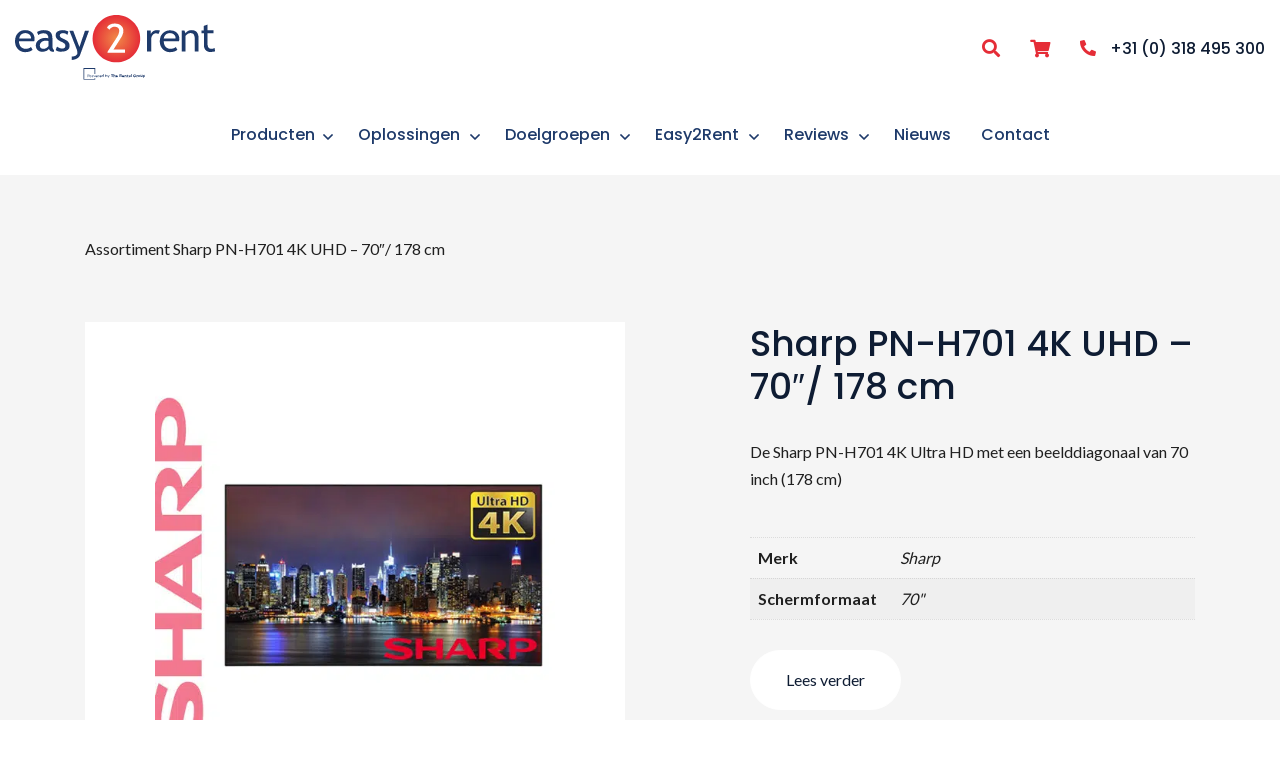

--- FILE ---
content_type: text/html; charset=UTF-8
request_url: https://www.easy2rent.nl/product/sharp-pn-h701-4k-uhd-70-178-cm/
body_size: 24693
content:
<!DOCTYPE html>
<html lang="nl-NL">
	<head>
        <script src="https://analytics.ahrefs.com/analytics.js" data-key="kGMaXgG2NRe6f7QTmXwiIQ" async></script>
        
        		<meta charset="UTF-8">
<script type="text/javascript">
/* <![CDATA[ */
var gform;gform||(document.addEventListener("gform_main_scripts_loaded",function(){gform.scriptsLoaded=!0}),document.addEventListener("gform/theme/scripts_loaded",function(){gform.themeScriptsLoaded=!0}),window.addEventListener("DOMContentLoaded",function(){gform.domLoaded=!0}),gform={domLoaded:!1,scriptsLoaded:!1,themeScriptsLoaded:!1,isFormEditor:()=>"function"==typeof InitializeEditor,callIfLoaded:function(o){return!(!gform.domLoaded||!gform.scriptsLoaded||!gform.themeScriptsLoaded&&!gform.isFormEditor()||(gform.isFormEditor()&&console.warn("The use of gform.initializeOnLoaded() is deprecated in the form editor context and will be removed in Gravity Forms 3.1."),o(),0))},initializeOnLoaded:function(o){gform.callIfLoaded(o)||(document.addEventListener("gform_main_scripts_loaded",()=>{gform.scriptsLoaded=!0,gform.callIfLoaded(o)}),document.addEventListener("gform/theme/scripts_loaded",()=>{gform.themeScriptsLoaded=!0,gform.callIfLoaded(o)}),window.addEventListener("DOMContentLoaded",()=>{gform.domLoaded=!0,gform.callIfLoaded(o)}))},hooks:{action:{},filter:{}},addAction:function(o,r,e,t){gform.addHook("action",o,r,e,t)},addFilter:function(o,r,e,t){gform.addHook("filter",o,r,e,t)},doAction:function(o){gform.doHook("action",o,arguments)},applyFilters:function(o){return gform.doHook("filter",o,arguments)},removeAction:function(o,r){gform.removeHook("action",o,r)},removeFilter:function(o,r,e){gform.removeHook("filter",o,r,e)},addHook:function(o,r,e,t,n){null==gform.hooks[o][r]&&(gform.hooks[o][r]=[]);var d=gform.hooks[o][r];null==n&&(n=r+"_"+d.length),gform.hooks[o][r].push({tag:n,callable:e,priority:t=null==t?10:t})},doHook:function(r,o,e){var t;if(e=Array.prototype.slice.call(e,1),null!=gform.hooks[r][o]&&((o=gform.hooks[r][o]).sort(function(o,r){return o.priority-r.priority}),o.forEach(function(o){"function"!=typeof(t=o.callable)&&(t=window[t]),"action"==r?t.apply(null,e):e[0]=t.apply(null,e)})),"filter"==r)return e[0]},removeHook:function(o,r,t,n){var e;null!=gform.hooks[o][r]&&(e=(e=gform.hooks[o][r]).filter(function(o,r,e){return!!(null!=n&&n!=o.tag||null!=t&&t!=o.priority)}),gform.hooks[o][r]=e)}});
/* ]]> */
</script>

		<meta name="viewport" content="width=device-width, initial-scale=1, shrink-to-fit=no">

		<!-- Google Tag Manager -->
		<script>(function(w,d,s,l,i){w[l]=w[l]||[];w[l].push({'gtm.start':
                    new Date().getTime(),event:'gtm.js'});var f=d.getElementsByTagName(s)[0],
                j=d.createElement(s),dl=l!='dataLayer'?'&l='+l:'';j.async=true;j.src=
                'https://www.googletagmanager.com/gtm.js?id='+i+dl;f.parentNode.insertBefore(j,f);
            })(window,document,'script','dataLayer','GTM-NWCWP5');</script>
		<!-- End Google Tag Manager -->

		<!-- Global site tag (gtag.js) - Google Analytics -->
		
        <script async src="https://www.googletagmanager.com/gtag/js?id=G-QC4PD235WP"></script>
        <script>
            window.dataLayer = window.dataLayer || [];
            function gtag(){dataLayer.push(arguments);}
            gtag('js', new Date());

            gtag('config', 'G-QC4PD235WP');
        </script>

		<meta name='robots' content='index, follow, max-image-preview:large, max-snippet:-1, max-video-preview:-1' />
<link rel="alternate" hreflang="nl-nl" href="https://www.easy2rent.nl/product/sharp-pn-h701-4k-uhd-70-178-cm/" />
<link rel="alternate" hreflang="x-default" href="https://www.easy2rent.nl/product/sharp-pn-h701-4k-uhd-70-178-cm/" />

	<!-- This site is optimized with the Yoast SEO plugin v26.8 - https://yoast.com/product/yoast-seo-wordpress/ -->
	<title>Sharp PN-H701 4K UHD - 70&quot;/ 178 cm - Easy2Rent</title>
	<link rel="canonical" href="https://www.easy2rent.nl/product/sharp-pn-h701-4k-uhd-70-178-cm/" />
	<meta property="og:locale" content="nl_NL" />
	<meta property="og:type" content="article" />
	<meta property="og:title" content="Sharp PN-H701 4K UHD - 70&quot;/ 178 cm - Easy2Rent" />
	<meta property="og:description" content="De Sharp PN-H701 4K Ultra HD met een beelddiagonaal van 70 inch (178 cm)" />
	<meta property="og:url" content="https://www.easy2rent.nl/product/sharp-pn-h701-4k-uhd-70-178-cm/" />
	<meta property="og:site_name" content="Easy2Rent" />
	<meta property="article:modified_time" content="2022-03-23T10:37:09+00:00" />
	<meta property="og:image" content="https://www.easy2rent.nl/wp-content/uploads/2021/05/Sharp-LED-Schermen-newproduct-PNH701.jpg" />
	<meta property="og:image:width" content="520" />
	<meta property="og:image:height" content="520" />
	<meta property="og:image:type" content="image/jpeg" />
	<meta name="twitter:card" content="summary_large_image" />
	<!-- / Yoast SEO plugin. -->


<link rel='dns-prefetch' href='//www.easy2rent.nl' />
<link rel='dns-prefetch' href='//fonts.googleapis.com' />
<link rel="alternate" title="oEmbed (JSON)" type="application/json+oembed" href="https://www.easy2rent.nl/wp-json/oembed/1.0/embed?url=https%3A%2F%2Fwww.easy2rent.nl%2Fproduct%2Fsharp-pn-h701-4k-uhd-70-178-cm%2F" />
<link rel="alternate" title="oEmbed (XML)" type="text/xml+oembed" href="https://www.easy2rent.nl/wp-json/oembed/1.0/embed?url=https%3A%2F%2Fwww.easy2rent.nl%2Fproduct%2Fsharp-pn-h701-4k-uhd-70-178-cm%2F&#038;format=xml" />
<style id='wp-img-auto-sizes-contain-inline-css' type='text/css'>
img:is([sizes=auto i],[sizes^="auto," i]){contain-intrinsic-size:3000px 1500px}
/*# sourceURL=wp-img-auto-sizes-contain-inline-css */
</style>
<style id='wp-emoji-styles-inline-css' type='text/css'>

	img.wp-smiley, img.emoji {
		display: inline !important;
		border: none !important;
		box-shadow: none !important;
		height: 1em !important;
		width: 1em !important;
		margin: 0 0.07em !important;
		vertical-align: -0.1em !important;
		background: none !important;
		padding: 0 !important;
	}
/*# sourceURL=wp-emoji-styles-inline-css */
</style>
<link rel='stylesheet' id='wp-block-library-css' href='https://www.easy2rent.nl/wp-includes/css/dist/block-library/style.min.css?ver=6.9' type='text/css' media='all' />
<link rel='stylesheet' id='wc-blocks-style-css' href='https://www.easy2rent.nl/wp-content/plugins/woocommerce/assets/client/blocks/wc-blocks.css?ver=wc-9.8.6' type='text/css' media='all' />
<style id='global-styles-inline-css' type='text/css'>
:root{--wp--preset--aspect-ratio--square: 1;--wp--preset--aspect-ratio--4-3: 4/3;--wp--preset--aspect-ratio--3-4: 3/4;--wp--preset--aspect-ratio--3-2: 3/2;--wp--preset--aspect-ratio--2-3: 2/3;--wp--preset--aspect-ratio--16-9: 16/9;--wp--preset--aspect-ratio--9-16: 9/16;--wp--preset--color--black: #000000;--wp--preset--color--cyan-bluish-gray: #abb8c3;--wp--preset--color--white: #ffffff;--wp--preset--color--pale-pink: #f78da7;--wp--preset--color--vivid-red: #cf2e2e;--wp--preset--color--luminous-vivid-orange: #ff6900;--wp--preset--color--luminous-vivid-amber: #fcb900;--wp--preset--color--light-green-cyan: #7bdcb5;--wp--preset--color--vivid-green-cyan: #00d084;--wp--preset--color--pale-cyan-blue: #8ed1fc;--wp--preset--color--vivid-cyan-blue: #0693e3;--wp--preset--color--vivid-purple: #9b51e0;--wp--preset--gradient--vivid-cyan-blue-to-vivid-purple: linear-gradient(135deg,rgb(6,147,227) 0%,rgb(155,81,224) 100%);--wp--preset--gradient--light-green-cyan-to-vivid-green-cyan: linear-gradient(135deg,rgb(122,220,180) 0%,rgb(0,208,130) 100%);--wp--preset--gradient--luminous-vivid-amber-to-luminous-vivid-orange: linear-gradient(135deg,rgb(252,185,0) 0%,rgb(255,105,0) 100%);--wp--preset--gradient--luminous-vivid-orange-to-vivid-red: linear-gradient(135deg,rgb(255,105,0) 0%,rgb(207,46,46) 100%);--wp--preset--gradient--very-light-gray-to-cyan-bluish-gray: linear-gradient(135deg,rgb(238,238,238) 0%,rgb(169,184,195) 100%);--wp--preset--gradient--cool-to-warm-spectrum: linear-gradient(135deg,rgb(74,234,220) 0%,rgb(151,120,209) 20%,rgb(207,42,186) 40%,rgb(238,44,130) 60%,rgb(251,105,98) 80%,rgb(254,248,76) 100%);--wp--preset--gradient--blush-light-purple: linear-gradient(135deg,rgb(255,206,236) 0%,rgb(152,150,240) 100%);--wp--preset--gradient--blush-bordeaux: linear-gradient(135deg,rgb(254,205,165) 0%,rgb(254,45,45) 50%,rgb(107,0,62) 100%);--wp--preset--gradient--luminous-dusk: linear-gradient(135deg,rgb(255,203,112) 0%,rgb(199,81,192) 50%,rgb(65,88,208) 100%);--wp--preset--gradient--pale-ocean: linear-gradient(135deg,rgb(255,245,203) 0%,rgb(182,227,212) 50%,rgb(51,167,181) 100%);--wp--preset--gradient--electric-grass: linear-gradient(135deg,rgb(202,248,128) 0%,rgb(113,206,126) 100%);--wp--preset--gradient--midnight: linear-gradient(135deg,rgb(2,3,129) 0%,rgb(40,116,252) 100%);--wp--preset--font-size--small: 13px;--wp--preset--font-size--medium: 20px;--wp--preset--font-size--large: 36px;--wp--preset--font-size--x-large: 42px;--wp--preset--spacing--20: 0.44rem;--wp--preset--spacing--30: 0.67rem;--wp--preset--spacing--40: 1rem;--wp--preset--spacing--50: 1.5rem;--wp--preset--spacing--60: 2.25rem;--wp--preset--spacing--70: 3.38rem;--wp--preset--spacing--80: 5.06rem;--wp--preset--shadow--natural: 6px 6px 9px rgba(0, 0, 0, 0.2);--wp--preset--shadow--deep: 12px 12px 50px rgba(0, 0, 0, 0.4);--wp--preset--shadow--sharp: 6px 6px 0px rgba(0, 0, 0, 0.2);--wp--preset--shadow--outlined: 6px 6px 0px -3px rgb(255, 255, 255), 6px 6px rgb(0, 0, 0);--wp--preset--shadow--crisp: 6px 6px 0px rgb(0, 0, 0);}:where(.is-layout-flex){gap: 0.5em;}:where(.is-layout-grid){gap: 0.5em;}body .is-layout-flex{display: flex;}.is-layout-flex{flex-wrap: wrap;align-items: center;}.is-layout-flex > :is(*, div){margin: 0;}body .is-layout-grid{display: grid;}.is-layout-grid > :is(*, div){margin: 0;}:where(.wp-block-columns.is-layout-flex){gap: 2em;}:where(.wp-block-columns.is-layout-grid){gap: 2em;}:where(.wp-block-post-template.is-layout-flex){gap: 1.25em;}:where(.wp-block-post-template.is-layout-grid){gap: 1.25em;}.has-black-color{color: var(--wp--preset--color--black) !important;}.has-cyan-bluish-gray-color{color: var(--wp--preset--color--cyan-bluish-gray) !important;}.has-white-color{color: var(--wp--preset--color--white) !important;}.has-pale-pink-color{color: var(--wp--preset--color--pale-pink) !important;}.has-vivid-red-color{color: var(--wp--preset--color--vivid-red) !important;}.has-luminous-vivid-orange-color{color: var(--wp--preset--color--luminous-vivid-orange) !important;}.has-luminous-vivid-amber-color{color: var(--wp--preset--color--luminous-vivid-amber) !important;}.has-light-green-cyan-color{color: var(--wp--preset--color--light-green-cyan) !important;}.has-vivid-green-cyan-color{color: var(--wp--preset--color--vivid-green-cyan) !important;}.has-pale-cyan-blue-color{color: var(--wp--preset--color--pale-cyan-blue) !important;}.has-vivid-cyan-blue-color{color: var(--wp--preset--color--vivid-cyan-blue) !important;}.has-vivid-purple-color{color: var(--wp--preset--color--vivid-purple) !important;}.has-black-background-color{background-color: var(--wp--preset--color--black) !important;}.has-cyan-bluish-gray-background-color{background-color: var(--wp--preset--color--cyan-bluish-gray) !important;}.has-white-background-color{background-color: var(--wp--preset--color--white) !important;}.has-pale-pink-background-color{background-color: var(--wp--preset--color--pale-pink) !important;}.has-vivid-red-background-color{background-color: var(--wp--preset--color--vivid-red) !important;}.has-luminous-vivid-orange-background-color{background-color: var(--wp--preset--color--luminous-vivid-orange) !important;}.has-luminous-vivid-amber-background-color{background-color: var(--wp--preset--color--luminous-vivid-amber) !important;}.has-light-green-cyan-background-color{background-color: var(--wp--preset--color--light-green-cyan) !important;}.has-vivid-green-cyan-background-color{background-color: var(--wp--preset--color--vivid-green-cyan) !important;}.has-pale-cyan-blue-background-color{background-color: var(--wp--preset--color--pale-cyan-blue) !important;}.has-vivid-cyan-blue-background-color{background-color: var(--wp--preset--color--vivid-cyan-blue) !important;}.has-vivid-purple-background-color{background-color: var(--wp--preset--color--vivid-purple) !important;}.has-black-border-color{border-color: var(--wp--preset--color--black) !important;}.has-cyan-bluish-gray-border-color{border-color: var(--wp--preset--color--cyan-bluish-gray) !important;}.has-white-border-color{border-color: var(--wp--preset--color--white) !important;}.has-pale-pink-border-color{border-color: var(--wp--preset--color--pale-pink) !important;}.has-vivid-red-border-color{border-color: var(--wp--preset--color--vivid-red) !important;}.has-luminous-vivid-orange-border-color{border-color: var(--wp--preset--color--luminous-vivid-orange) !important;}.has-luminous-vivid-amber-border-color{border-color: var(--wp--preset--color--luminous-vivid-amber) !important;}.has-light-green-cyan-border-color{border-color: var(--wp--preset--color--light-green-cyan) !important;}.has-vivid-green-cyan-border-color{border-color: var(--wp--preset--color--vivid-green-cyan) !important;}.has-pale-cyan-blue-border-color{border-color: var(--wp--preset--color--pale-cyan-blue) !important;}.has-vivid-cyan-blue-border-color{border-color: var(--wp--preset--color--vivid-cyan-blue) !important;}.has-vivid-purple-border-color{border-color: var(--wp--preset--color--vivid-purple) !important;}.has-vivid-cyan-blue-to-vivid-purple-gradient-background{background: var(--wp--preset--gradient--vivid-cyan-blue-to-vivid-purple) !important;}.has-light-green-cyan-to-vivid-green-cyan-gradient-background{background: var(--wp--preset--gradient--light-green-cyan-to-vivid-green-cyan) !important;}.has-luminous-vivid-amber-to-luminous-vivid-orange-gradient-background{background: var(--wp--preset--gradient--luminous-vivid-amber-to-luminous-vivid-orange) !important;}.has-luminous-vivid-orange-to-vivid-red-gradient-background{background: var(--wp--preset--gradient--luminous-vivid-orange-to-vivid-red) !important;}.has-very-light-gray-to-cyan-bluish-gray-gradient-background{background: var(--wp--preset--gradient--very-light-gray-to-cyan-bluish-gray) !important;}.has-cool-to-warm-spectrum-gradient-background{background: var(--wp--preset--gradient--cool-to-warm-spectrum) !important;}.has-blush-light-purple-gradient-background{background: var(--wp--preset--gradient--blush-light-purple) !important;}.has-blush-bordeaux-gradient-background{background: var(--wp--preset--gradient--blush-bordeaux) !important;}.has-luminous-dusk-gradient-background{background: var(--wp--preset--gradient--luminous-dusk) !important;}.has-pale-ocean-gradient-background{background: var(--wp--preset--gradient--pale-ocean) !important;}.has-electric-grass-gradient-background{background: var(--wp--preset--gradient--electric-grass) !important;}.has-midnight-gradient-background{background: var(--wp--preset--gradient--midnight) !important;}.has-small-font-size{font-size: var(--wp--preset--font-size--small) !important;}.has-medium-font-size{font-size: var(--wp--preset--font-size--medium) !important;}.has-large-font-size{font-size: var(--wp--preset--font-size--large) !important;}.has-x-large-font-size{font-size: var(--wp--preset--font-size--x-large) !important;}
/*# sourceURL=global-styles-inline-css */
</style>

<style id='classic-theme-styles-inline-css' type='text/css'>
/*! This file is auto-generated */
.wp-block-button__link{color:#fff;background-color:#32373c;border-radius:9999px;box-shadow:none;text-decoration:none;padding:calc(.667em + 2px) calc(1.333em + 2px);font-size:1.125em}.wp-block-file__button{background:#32373c;color:#fff;text-decoration:none}
/*# sourceURL=/wp-includes/css/classic-themes.min.css */
</style>
<link rel='stylesheet' id='main-1-css' href='https://www.easy2rent.nl/wp-content/themes/trg/css/main.css?ver=1762335568' type='text/css' media='all' />
<link rel='stylesheet' id='wbz-gform-honeypot-css' href='https://www.easy2rent.nl/wp-content/plugins/wbz-plugin/gform-honeypot/css/gform-honeypot.css' type='text/css' media='all' />
<link rel='stylesheet' id='photoswipe-css' href='https://www.easy2rent.nl/wp-content/plugins/woocommerce/assets/css/photoswipe/photoswipe.min.css?ver=9.8.6' type='text/css' media='all' />
<link rel='stylesheet' id='photoswipe-default-skin-css' href='https://www.easy2rent.nl/wp-content/plugins/woocommerce/assets/css/photoswipe/default-skin/default-skin.min.css?ver=9.8.6' type='text/css' media='all' />
<link rel='stylesheet' id='woocommerce-general-css' href='https://www.easy2rent.nl/wp-content/plugins/woocommerce/assets/css/woocommerce.css?ver=9.8.6' type='text/css' media='all' />
<style id='woocommerce-inline-inline-css' type='text/css'>
.woocommerce form .form-row .required { visibility: visible; }
/*# sourceURL=woocommerce-inline-inline-css */
</style>
<link rel='stylesheet' id='wpml-legacy-dropdown-click-0-css' href='https://www.easy2rent.nl/wp-content/plugins/sitepress-multilingual-cms/templates/language-switchers/legacy-dropdown-click/style.min.css?ver=1' type='text/css' media='all' />
<link rel='stylesheet' id='cms-navigation-style-base-css' href='https://www.easy2rent.nl/wp-content/plugins/wpml-cms-nav/res/css/cms-navigation-base.css?ver=1.5.6' type='text/css' media='screen' />
<link rel='stylesheet' id='cms-navigation-style-css' href='https://www.easy2rent.nl/wp-content/plugins/wpml-cms-nav/res/css/cms-navigation.css?ver=1.5.6' type='text/css' media='screen' />
<link rel='stylesheet' id='brands-styles-css' href='https://www.easy2rent.nl/wp-content/plugins/woocommerce/assets/css/brands.css?ver=9.8.6' type='text/css' media='all' />
<link rel='stylesheet' id='main-style-css' href='https://www.easy2rent.nl/wp-content/themes/trg/css/main.css?ver=1762335568' type='text/css' media='all' />
<link rel='stylesheet' id='google-fonts-css' href='https://fonts.googleapis.com/css2?family=Lato:wght@400;700&#038;family=Poppins:wght@400;500;700&#038;display=swap' type='text/css' media='all' />
<link rel='stylesheet' id='yith_ywraq_frontend-css' href='https://www.easy2rent.nl/wp-content/plugins/yith-woocommerce-request-a-quote-premium/assets/css/ywraq-frontend.css?ver=4.33.0' type='text/css' media='all' />
<style id='yith_ywraq_frontend-inline-css' type='text/css'>
:root {
		--ywraq_layout_button_bg_color: rgb(198,25,34);
		--ywraq_layout_button_bg_color_hover: rgb(235,90,98);
		--ywraq_layout_button_border_color: ;
		--ywraq_layout_button_border_color_hover: ;
		--ywraq_layout_button_color: #ffffff;
		--ywraq_layout_button_color_hover: #ffffff;
		
		--ywraq_checkout_button_bg_color: rgb(198,25,34);
		--ywraq_checkout_button_bg_color_hover: rgb(235,90,98);
		--ywraq_checkout_button_border_color: ;
		--ywraq_checkout_button_border_color_hover: ;
		--ywraq_checkout_button_color: #ffffff;
		--ywraq_checkout_button_color_hover: #ffffff;
		
		--ywraq_accept_button_bg_color: rgb(198,25,34);
		--ywraq_accept_button_bg_color_hover: rgb(235,90,98);
		--ywraq_accept_button_border_color: ;
		--ywraq_accept_button_border_color_hover: ;
		--ywraq_accept_button_color: #ffffff;
		--ywraq_accept_button_color_hover: #ffffff;
		
		--ywraq_reject_button_bg_color: transparent;
		--ywraq_reject_button_bg_color_hover: #CC2B2B;
		--ywraq_reject_button_border_color: #CC2B2B;
		--ywraq_reject_button_border_color_hover: #CC2B2B;
		--ywraq_reject_button_color: #CC2B2B;
		--ywraq_reject_button_color_hover: #ffffff;
		}		

.cart button.single_add_to_cart_button, .cart a.single_add_to_cart_button{
	                 display:none!important;
	                }
/*# sourceURL=yith_ywraq_frontend-inline-css */
</style>
<link rel='stylesheet' id='ubermenu-css' href='https://www.easy2rent.nl/wp-content/plugins/ubermenu/pro/assets/css/ubermenu.min.css?ver=3.6.1' type='text/css' media='all' />
<script type="text/javascript" id="wpml-cookie-js-extra">
/* <![CDATA[ */
var wpml_cookies = {"wp-wpml_current_language":{"value":"nl","expires":1,"path":"/"}};
var wpml_cookies = {"wp-wpml_current_language":{"value":"nl","expires":1,"path":"/"}};
//# sourceURL=wpml-cookie-js-extra
/* ]]> */
</script>
<script type="text/javascript" src="https://www.easy2rent.nl/wp-content/plugins/sitepress-multilingual-cms/res/js/cookies/language-cookie.js?ver=483900" id="wpml-cookie-js" defer="defer" data-wp-strategy="defer"></script>
<script type="text/javascript" src="https://www.easy2rent.nl/wp-includes/js/jquery/jquery.min.js?ver=3.7.1" id="jquery-core-js"></script>
<script type="text/javascript" src="https://www.easy2rent.nl/wp-includes/js/jquery/jquery-migrate.min.js?ver=3.4.1" id="jquery-migrate-js"></script>
<script type="text/javascript" src="https://www.easy2rent.nl/wp-content/plugins/woocommerce/assets/js/jquery-blockui/jquery.blockUI.min.js?ver=2.7.0-wc.9.8.6" id="jquery-blockui-js" defer="defer" data-wp-strategy="defer"></script>
<script type="text/javascript" id="wc-add-to-cart-js-extra">
/* <![CDATA[ */
var wc_add_to_cart_params = {"ajax_url":"/wp-admin/admin-ajax.php","wc_ajax_url":"/?wc-ajax=%%endpoint%%","i18n_view_cart":"Bekijk winkelwagen","cart_url":"https://www.easy2rent.nl/winkelwagen/","is_cart":"","cart_redirect_after_add":"no"};
//# sourceURL=wc-add-to-cart-js-extra
/* ]]> */
</script>
<script type="text/javascript" src="https://www.easy2rent.nl/wp-content/plugins/woocommerce/assets/js/frontend/add-to-cart.min.js?ver=9.8.6" id="wc-add-to-cart-js" defer="defer" data-wp-strategy="defer"></script>
<script type="text/javascript" src="https://www.easy2rent.nl/wp-content/plugins/woocommerce/assets/js/photoswipe/photoswipe.min.js?ver=4.1.1-wc.9.8.6" id="photoswipe-js" defer="defer" data-wp-strategy="defer"></script>
<script type="text/javascript" src="https://www.easy2rent.nl/wp-content/plugins/woocommerce/assets/js/photoswipe/photoswipe-ui-default.min.js?ver=4.1.1-wc.9.8.6" id="photoswipe-ui-default-js" defer="defer" data-wp-strategy="defer"></script>
<script type="text/javascript" id="wc-single-product-js-extra">
/* <![CDATA[ */
var wc_single_product_params = {"i18n_required_rating_text":"Selecteer een waardering","i18n_rating_options":["1 van de 5 sterren","2 van de 5 sterren","3 van de 5 sterren","4 van de 5 sterren","5 van de 5 sterren"],"i18n_product_gallery_trigger_text":"Afbeeldinggalerij in volledig scherm bekijken","review_rating_required":"yes","flexslider":{"rtl":false,"animation":"slide","smoothHeight":true,"directionNav":false,"controlNav":"thumbnails","slideshow":false,"animationSpeed":500,"animationLoop":false,"allowOneSlide":false},"zoom_enabled":"","zoom_options":[],"photoswipe_enabled":"1","photoswipe_options":{"shareEl":false,"closeOnScroll":false,"history":false,"hideAnimationDuration":0,"showAnimationDuration":0},"flexslider_enabled":""};
//# sourceURL=wc-single-product-js-extra
/* ]]> */
</script>
<script type="text/javascript" src="https://www.easy2rent.nl/wp-content/plugins/woocommerce/assets/js/frontend/single-product.min.js?ver=9.8.6" id="wc-single-product-js" defer="defer" data-wp-strategy="defer"></script>
<script type="text/javascript" src="https://www.easy2rent.nl/wp-content/plugins/woocommerce/assets/js/js-cookie/js.cookie.min.js?ver=2.1.4-wc.9.8.6" id="js-cookie-js" defer="defer" data-wp-strategy="defer"></script>
<script type="text/javascript" id="woocommerce-js-extra">
/* <![CDATA[ */
var woocommerce_params = {"ajax_url":"/wp-admin/admin-ajax.php","wc_ajax_url":"/?wc-ajax=%%endpoint%%","i18n_password_show":"Wachtwoord weergeven","i18n_password_hide":"Wachtwoord verbergen"};
//# sourceURL=woocommerce-js-extra
/* ]]> */
</script>
<script type="text/javascript" src="https://www.easy2rent.nl/wp-content/plugins/woocommerce/assets/js/frontend/woocommerce.min.js?ver=9.8.6" id="woocommerce-js" defer="defer" data-wp-strategy="defer"></script>
<script type="text/javascript" src="https://www.easy2rent.nl/wp-content/plugins/sitepress-multilingual-cms/templates/language-switchers/legacy-dropdown-click/script.min.js?ver=1" id="wpml-legacy-dropdown-click-0-js"></script>
<script type="text/javascript" id="wpml-xdomain-data-js-extra">
/* <![CDATA[ */
var wpml_xdomain_data = {"css_selector":"wpml-ls-item","ajax_url":"https://www.easy2rent.nl/wp-admin/admin-ajax.php","current_lang":"nl","_nonce":"e84578beba"};
//# sourceURL=wpml-xdomain-data-js-extra
/* ]]> */
</script>
<script type="text/javascript" src="https://www.easy2rent.nl/wp-content/plugins/sitepress-multilingual-cms/res/js/xdomain-data.js?ver=483900" id="wpml-xdomain-data-js" defer="defer" data-wp-strategy="defer"></script>
<link rel="https://api.w.org/" href="https://www.easy2rent.nl/wp-json/" /><link rel="alternate" title="JSON" type="application/json" href="https://www.easy2rent.nl/wp-json/wp/v2/product/1752" /><link rel='shortlink' href='https://www.easy2rent.nl/?p=1752' />
<meta name="generator" content="WPML ver:4.8.3 stt:37;" />
<style id="ubermenu-custom-generated-css">
/** Font Awesome 4 Compatibility **/
.fa{font-style:normal;font-variant:normal;font-weight:normal;font-family:FontAwesome;}

/** UberMenu Responsive Styles (Breakpoint Setting) **/
@media screen and (min-width: 992px){
  .ubermenu{ display:block !important; } .ubermenu-responsive .ubermenu-item.ubermenu-hide-desktop{ display:none !important; } .ubermenu-responsive.ubermenu-retractors-responsive .ubermenu-retractor-mobile{ display:none; }   /* Force current submenu always open but below others */ .ubermenu-force-current-submenu .ubermenu-item-level-0.ubermenu-current-menu-item > .ubermenu-submenu-drop, .ubermenu-force-current-submenu .ubermenu-item-level-0.ubermenu-current-menu-ancestor > .ubermenu-submenu-drop {     display: block!important;     opacity: 1!important;     visibility: visible!important;     margin: 0!important;     top: auto!important;     height: auto;     z-index:19; }   /* Invert Horizontal menu to make subs go up */ .ubermenu-invert.ubermenu-horizontal .ubermenu-item-level-0 > .ubermenu-submenu-drop{      top:auto;      bottom:100%; } .ubermenu-invert.ubermenu-horizontal.ubermenu-sub-indicators .ubermenu-item-level-0.ubermenu-has-submenu-drop > .ubermenu-target > .ubermenu-sub-indicator{ transform:rotate(180deg); } /* Make second level flyouts fly up */ .ubermenu-invert.ubermenu-horizontal .ubermenu-submenu .ubermenu-item.ubermenu-active > .ubermenu-submenu-type-flyout{     top:auto;     bottom:0; } /* Clip the submenus properly when inverted */ .ubermenu-invert.ubermenu-horizontal .ubermenu-item-level-0 > .ubermenu-submenu-drop{     clip: rect(-5000px,5000px,auto,-5000px); }    /* Invert Vertical menu to make subs go left */ .ubermenu-invert.ubermenu-vertical .ubermenu-item-level-0 > .ubermenu-submenu-drop{   right:100%;   left:auto; } .ubermenu-invert.ubermenu-vertical.ubermenu-sub-indicators .ubermenu-item-level-0.ubermenu-item-has-children > .ubermenu-target > .ubermenu-sub-indicator{   right:auto;   left:10px; transform:rotate(90deg); } .ubermenu-vertical.ubermenu-invert .ubermenu-item > .ubermenu-submenu-drop {   clip: rect(-5000px,5000px,5000px,-5000px); } /* Vertical Flyout > Flyout */ .ubermenu-vertical.ubermenu-invert.ubermenu-sub-indicators .ubermenu-has-submenu-drop > .ubermenu-target{   padding-left:25px; } .ubermenu-vertical.ubermenu-invert .ubermenu-item > .ubermenu-target > .ubermenu-sub-indicator {   right:auto;   left:10px;   transform:rotate(90deg); } .ubermenu-vertical.ubermenu-invert .ubermenu-item > .ubermenu-submenu-drop.ubermenu-submenu-type-flyout, .ubermenu-vertical.ubermenu-invert .ubermenu-submenu-type-flyout > .ubermenu-item > .ubermenu-submenu-drop {   right: 100%;   left: auto; }  .ubermenu-responsive-toggle{ display:none; }
}
@media screen and (max-width: 991px){
   .ubermenu-responsive-toggle, .ubermenu-sticky-toggle-wrapper { display: block; }  .ubermenu-responsive{ width:100%; max-height:500px; visibility:visible; overflow:visible;  -webkit-transition:max-height 1s ease-in; transition:max-height .3s ease-in; } .ubermenu-responsive.ubermenu-items-align-center{     text-align:left; } .ubermenu-responsive.ubermenu{ margin:0; } .ubermenu-responsive.ubermenu .ubermenu-nav{ display:block; }  .ubermenu-responsive.ubermenu-responsive-nocollapse, .ubermenu-repsonsive.ubermenu-no-transitions{ display:block; max-height:none; }  .ubermenu-responsive.ubermenu-responsive-collapse{ max-height:none; visibility:visible; overflow:visible; } .ubermenu-responsive.ubermenu-responsive-collapse{ max-height:0; overflow:hidden !important; visibility:hidden; } .ubermenu-responsive.ubermenu-in-transition, .ubermenu-responsive.ubermenu-in-transition .ubermenu-nav{ overflow:hidden !important; visibility:visible; } .ubermenu-responsive.ubermenu-responsive-collapse:not(.ubermenu-in-transition){ border-top-width:0; border-bottom-width:0; } .ubermenu-responsive.ubermenu-responsive-collapse .ubermenu-item .ubermenu-submenu{ display:none; }  .ubermenu-responsive .ubermenu-item-level-0{ width:50%; } .ubermenu-responsive.ubermenu-responsive-single-column .ubermenu-item-level-0{ float:none; clear:both; width:100%; } .ubermenu-responsive .ubermenu-item.ubermenu-item-level-0 > .ubermenu-target{ border:none; box-shadow:none; } .ubermenu-responsive .ubermenu-item.ubermenu-has-submenu-flyout{ position:static; } .ubermenu-responsive.ubermenu-sub-indicators .ubermenu-submenu-type-flyout .ubermenu-has-submenu-drop > .ubermenu-target > .ubermenu-sub-indicator{ transform:rotate(0); right:10px; left:auto; } .ubermenu-responsive .ubermenu-nav .ubermenu-item .ubermenu-submenu.ubermenu-submenu-drop{ width:100%; min-width:100%; max-width:100%; top:auto; left:0 !important; } .ubermenu-responsive.ubermenu-has-border .ubermenu-nav .ubermenu-item .ubermenu-submenu.ubermenu-submenu-drop{ left: -1px !important; /* For borders */ } .ubermenu-responsive .ubermenu-submenu.ubermenu-submenu-type-mega > .ubermenu-item.ubermenu-column{ min-height:0; border-left:none;  float:left; /* override left/center/right content alignment */ display:block; } .ubermenu-responsive .ubermenu-item.ubermenu-active > .ubermenu-submenu.ubermenu-submenu-type-mega{     max-height:none;     height:auto;/*prevent overflow scrolling since android is still finicky*/     overflow:visible; } .ubermenu-responsive.ubermenu-transition-slide .ubermenu-item.ubermenu-in-transition > .ubermenu-submenu-drop{ max-height:1000px; /* because of slide transition */ } .ubermenu .ubermenu-submenu-type-flyout .ubermenu-submenu-type-mega{ min-height:0; } .ubermenu.ubermenu-responsive .ubermenu-column, .ubermenu.ubermenu-responsive .ubermenu-column-auto{ min-width:50%; } .ubermenu.ubermenu-responsive .ubermenu-autoclear > .ubermenu-column{ clear:none; } .ubermenu.ubermenu-responsive .ubermenu-column:nth-of-type(2n+1){ clear:both; } .ubermenu.ubermenu-responsive .ubermenu-submenu-retractor-top:not(.ubermenu-submenu-retractor-top-2) .ubermenu-column:nth-of-type(2n+1){ clear:none; } .ubermenu.ubermenu-responsive .ubermenu-submenu-retractor-top:not(.ubermenu-submenu-retractor-top-2) .ubermenu-column:nth-of-type(2n+2){ clear:both; }  .ubermenu-responsive-single-column-subs .ubermenu-submenu .ubermenu-item { float: none; clear: both; width: 100%; min-width: 100%; }   .ubermenu.ubermenu-responsive .ubermenu-tabs, .ubermenu.ubermenu-responsive .ubermenu-tabs-group, .ubermenu.ubermenu-responsive .ubermenu-tab, .ubermenu.ubermenu-responsive .ubermenu-tab-content-panel{ /** TABS SHOULD BE 100%  ACCORDION */ width:100%; min-width:100%; max-width:100%; left:0; } .ubermenu.ubermenu-responsive .ubermenu-tabs, .ubermenu.ubermenu-responsive .ubermenu-tab-content-panel{ min-height:0 !important;/* Override Inline Style from JS */ } .ubermenu.ubermenu-responsive .ubermenu-tabs{ z-index:15; } .ubermenu.ubermenu-responsive .ubermenu-tab-content-panel{ z-index:20; } /* Tab Layering */ .ubermenu-responsive .ubermenu-tab{ position:relative; } .ubermenu-responsive .ubermenu-tab.ubermenu-active{ position:relative; z-index:20; } .ubermenu-responsive .ubermenu-tab > .ubermenu-target{ border-width:0 0 1px 0; } .ubermenu-responsive.ubermenu-sub-indicators .ubermenu-tabs > .ubermenu-tabs-group > .ubermenu-tab.ubermenu-has-submenu-drop > .ubermenu-target > .ubermenu-sub-indicator{ transform:rotate(0); right:10px; left:auto; }  .ubermenu-responsive .ubermenu-tabs > .ubermenu-tabs-group > .ubermenu-tab > .ubermenu-tab-content-panel{ top:auto; border-width:1px; } .ubermenu-responsive .ubermenu-tab-layout-bottom > .ubermenu-tabs-group{ /*position:relative;*/ }   .ubermenu-reponsive .ubermenu-item-level-0 > .ubermenu-submenu-type-stack{ /* Top Level Stack Columns */ position:relative; }  .ubermenu-responsive .ubermenu-submenu-type-stack .ubermenu-column, .ubermenu-responsive .ubermenu-submenu-type-stack .ubermenu-column-auto{ /* Stack Columns */ width:100%; max-width:100%; }   .ubermenu-responsive .ubermenu-item-mini{ /* Mini items */ min-width:0; width:auto; float:left; clear:none !important; } .ubermenu-responsive .ubermenu-item.ubermenu-item-mini > a.ubermenu-target{ padding-left:20px; padding-right:20px; }   .ubermenu-responsive .ubermenu-item.ubermenu-hide-mobile{ /* Hiding items */ display:none !important; }  .ubermenu-responsive.ubermenu-hide-bkgs .ubermenu-submenu.ubermenu-submenu-bkg-img{ /** Hide Background Images in Submenu */ background-image:none; } .ubermenu.ubermenu-responsive .ubermenu-item-level-0.ubermenu-item-mini{ min-width:0; width:auto; } .ubermenu-vertical .ubermenu-item.ubermenu-item-level-0{ width:100%; } .ubermenu-vertical.ubermenu-sub-indicators .ubermenu-item-level-0.ubermenu-item-has-children > .ubermenu-target > .ubermenu-sub-indicator{ right:10px; left:auto; transform:rotate(0); } .ubermenu-vertical .ubermenu-item.ubermenu-item-level-0.ubermenu-relative.ubermenu-active > .ubermenu-submenu-drop.ubermenu-submenu-align-vertical_parent_item{     top:auto; }   .ubermenu.ubermenu-responsive .ubermenu-tabs{     position:static; } /* Tabs on Mobile with mouse (but not click) - leave space to hover off */ .ubermenu:not(.ubermenu-is-mobile):not(.ubermenu-submenu-indicator-closes) .ubermenu-submenu .ubermenu-tab[data-ubermenu-trigger="mouseover"] .ubermenu-tab-content-panel, .ubermenu:not(.ubermenu-is-mobile):not(.ubermenu-submenu-indicator-closes) .ubermenu-submenu .ubermenu-tab[data-ubermenu-trigger="hover_intent"] .ubermenu-tab-content-panel{     margin-left:6%; width:94%; min-width:94%; }  /* Sub indicator close visibility */ .ubermenu.ubermenu-submenu-indicator-closes .ubermenu-active > .ubermenu-target > .ubermenu-sub-indicator-close{ display:block; } .ubermenu.ubermenu-submenu-indicator-closes .ubermenu-active > .ubermenu-target > .ubermenu-sub-indicator{ display:none; }  .ubermenu .ubermenu-tabs .ubermenu-tab-content-panel{     box-shadow: 0 5px 10px rgba(0,0,0,.075); }  .ubermenu-responsive-toggle{ display:block; }
}
@media screen and (max-width: 480px){
  .ubermenu.ubermenu-responsive .ubermenu-item-level-0{ width:100%; } .ubermenu.ubermenu-responsive .ubermenu-column, .ubermenu.ubermenu-responsive .ubermenu-column-auto{ min-width:100%; } .ubermenu .ubermenu-autocolumn:not(:first-child), .ubermenu .ubermenu-autocolumn:not(:first-child) .ubermenu-submenu-type-stack{     padding-top:0; } .ubermenu .ubermenu-autocolumn:not(:last-child), .ubermenu .ubermenu-autocolumn:not(:last-child) .ubermenu-submenu-type-stack{     padding-bottom:0; } .ubermenu .ubermenu-autocolumn > .ubermenu-submenu-type-stack > .ubermenu-item-normal:first-child{     margin-top:0; } 
}


/** UberMenu Custom Menu Styles (Customizer) **/
/* main */
 .ubermenu-main .ubermenu-row { max-width:1440px; margin-left:auto; margin-right:auto; }
 .ubermenu.ubermenu-main { background:none; border:none; box-shadow:none; }
 .ubermenu.ubermenu-main .ubermenu-item-level-0 > .ubermenu-target { border:none; box-shadow:none; }
 .ubermenu.ubermenu-main.ubermenu-horizontal .ubermenu-submenu-drop.ubermenu-submenu-align-left_edge_bar, .ubermenu.ubermenu-main.ubermenu-horizontal .ubermenu-submenu-drop.ubermenu-submenu-align-full_width { left:0; }
 .ubermenu.ubermenu-main.ubermenu-horizontal .ubermenu-item-level-0.ubermenu-active > .ubermenu-submenu-drop, .ubermenu.ubermenu-main.ubermenu-horizontal:not(.ubermenu-transition-shift) .ubermenu-item-level-0 > .ubermenu-submenu-drop { margin-top:0; }
 .ubermenu-main.ubermenu-transition-fade .ubermenu-item .ubermenu-submenu-drop { margin-top:0; }
 .ubermenu-main .ubermenu-nav .ubermenu-item.ubermenu-item-level-0 > .ubermenu-target { font-weight:500; }
 .ubermenu-main .ubermenu-item-level-0 > .ubermenu-target { color:#1e3a6a; padding-left:15px; padding-right:15px; }
 .ubermenu.ubermenu-main .ubermenu-item-level-0:hover > .ubermenu-target, .ubermenu-main .ubermenu-item-level-0.ubermenu-active > .ubermenu-target { color:#e10a17; }
 .ubermenu-main .ubermenu-item-level-0.ubermenu-current-menu-item > .ubermenu-target, .ubermenu-main .ubermenu-item-level-0.ubermenu-current-menu-parent > .ubermenu-target, .ubermenu-main .ubermenu-item-level-0.ubermenu-current-menu-ancestor > .ubermenu-target { color:#e10a17; }
 .ubermenu-main .ubermenu-item-level-0 > .ubermenu-target, .ubermenu-main .ubermenu-item-level-0 > .ubermenu-custom-content.ubermenu-custom-content-padded { padding-top:82px; padding-bottom:82px; }
 .ubermenu-main.ubermenu-sub-indicators .ubermenu-item-level-0.ubermenu-has-submenu-drop > .ubermenu-target:not(.ubermenu-noindicator) { padding-right:30px; }
 .ubermenu-main.ubermenu-sub-indicators .ubermenu-item-level-0.ubermenu-has-submenu-drop > .ubermenu-target.ubermenu-noindicator { padding-right:15px; }
 .ubermenu-main .ubermenu-submenu.ubermenu-submenu-drop { background-color:#f5f5f5; }
 .ubermenu-main .ubermenu-item-normal > .ubermenu-target,.ubermenu-main .ubermenu-submenu .ubermenu-target,.ubermenu-main .ubermenu-submenu .ubermenu-nonlink,.ubermenu-main .ubermenu-submenu .ubermenu-widget,.ubermenu-main .ubermenu-submenu .ubermenu-custom-content-padded,.ubermenu-main .ubermenu-submenu .ubermenu-retractor,.ubermenu-main .ubermenu-submenu .ubermenu-colgroup .ubermenu-column,.ubermenu-main .ubermenu-submenu.ubermenu-submenu-type-stack > .ubermenu-item-normal > .ubermenu-target,.ubermenu-main .ubermenu-submenu.ubermenu-submenu-padded { padding:5px 15px; }
 .ubermenu-main .ubermenu-grid-row { padding-right:5px 15px; }
 .ubermenu-main .ubermenu-grid-row .ubermenu-target { padding-right:0; }
 .ubermenu-main.ubermenu-sub-indicators .ubermenu-submenu :not(.ubermenu-tabs-layout-right) .ubermenu-has-submenu-drop > .ubermenu-target { padding-right:25px; }
 .ubermenu-main .ubermenu-submenu .ubermenu-item-header > .ubermenu-target { color:#1e3a6a; }
 .ubermenu-main .ubermenu-nav .ubermenu-submenu .ubermenu-item-header > .ubermenu-target { font-weight:700; }
 .ubermenu-main .ubermenu-submenu .ubermenu-item-header.ubermenu-has-submenu-stack > .ubermenu-target { border:none; }
 .ubermenu-main .ubermenu-submenu-type-stack { padding-top:0; }
 .ubermenu-main .ubermenu-item-normal > .ubermenu-target { color:#1e3a6a; }
 .ubermenu.ubermenu-main .ubermenu-item-normal > .ubermenu-target:hover, .ubermenu.ubermenu-main .ubermenu-item-normal.ubermenu-active > .ubermenu-target { color:#e10a17; }
 .ubermenu-main .ubermenu-item-normal.ubermenu-current-menu-item > .ubermenu-target { color:#e10a17; }


/* Status: Loaded from Transient */

</style><script type="application/ld+json">{"@context":"http:\/\/schema.org","@type":"LocalBusiness","name":"Easy2Rent","url":"https:\/\/www.easy2rent.nl","telephone":"+31 (0) 318 495 300","address":{"@type":"PostalAddress","streetAddress":"De smalle zijde 2a","postalCode":"3903 LN","addressLocality":"Veenendaal","addressRegion":"Utrecht","addressCountry":"Nederland"},"logo":null,"openingHoursSpecification":[{"@type":"OpeningHoursSpecification","dayOfWeek":"Mo","opens":"08:30","closes":"18:00"},{"@type":"OpeningHoursSpecification","dayOfWeek":"Tu","opens":"08:30","closes":"18:00"},{"@type":"OpeningHoursSpecification","dayOfWeek":"We","opens":"08:30","closes":"18:00"},{"@type":"OpeningHoursSpecification","dayOfWeek":"Th","opens":"08:30","closes":"18:00"},{"@type":"OpeningHoursSpecification","dayOfWeek":"Fr","opens":"08:30","closes":"18:00"},{"@type":"OpeningHoursSpecification","dayOfWeek":"Sa","opens":"00:00","closes":"00:00"},{"@type":"OpeningHoursSpecification","dayOfWeek":"Su","opens":"00:00","closes":"00:00"}]}</script>	<noscript><style>.woocommerce-product-gallery{ opacity: 1 !important; }</style></noscript>
	<link rel="icon" href="https://www.easy2rent.nl/wp-content/uploads/2021/12/cropped-favicon-bigger-32x32.jpg" sizes="32x32" />
<link rel="icon" href="https://www.easy2rent.nl/wp-content/uploads/2021/12/cropped-favicon-bigger-192x192.jpg" sizes="192x192" />
<link rel="apple-touch-icon" href="https://www.easy2rent.nl/wp-content/uploads/2021/12/cropped-favicon-bigger-180x180.jpg" />
<meta name="msapplication-TileImage" content="https://www.easy2rent.nl/wp-content/uploads/2021/12/cropped-favicon-bigger-270x270.jpg" />
	<link rel='stylesheet' id='gforms_reset_css-css' href='https://www.easy2rent.nl/wp-content/plugins/gravityforms/legacy/css/formreset.min.css?ver=2.9.26' type='text/css' media='all' />
<link rel='stylesheet' id='gforms_formsmain_css-css' href='https://www.easy2rent.nl/wp-content/plugins/gravityforms/legacy/css/formsmain.min.css?ver=2.9.26' type='text/css' media='all' />
<link rel='stylesheet' id='gforms_ready_class_css-css' href='https://www.easy2rent.nl/wp-content/plugins/gravityforms/legacy/css/readyclass.min.css?ver=2.9.26' type='text/css' media='all' />
<link rel='stylesheet' id='gforms_browsers_css-css' href='https://www.easy2rent.nl/wp-content/plugins/gravityforms/legacy/css/browsers.min.css?ver=2.9.26' type='text/css' media='all' />
<link rel='stylesheet' id='gfmc_styles-css' href='https://www.easy2rent.nl/wp-content/plugins/gf-form-multicolumn/includes/public/css/gf-form-multicolumn.min.css?ver=4.0.6' type='text/css' media='all' />
<link rel='stylesheet' id='gform_basic-css' href='https://www.easy2rent.nl/wp-content/plugins/gravityforms/assets/css/dist/basic.min.css?ver=2.9.26' type='text/css' media='all' />
<link rel='stylesheet' id='gform_theme_components-css' href='https://www.easy2rent.nl/wp-content/plugins/gravityforms/assets/css/dist/theme-components.min.css?ver=2.9.26' type='text/css' media='all' />
<link rel='stylesheet' id='gform_theme-css' href='https://www.easy2rent.nl/wp-content/plugins/gravityforms/assets/css/dist/theme.min.css?ver=2.9.26' type='text/css' media='all' />
</head>
	<body data-rsssl=1 class="wp-singular product-template-default single single-product postid-1752 wp-theme-trg theme-trg woocommerce woocommerce-page woocommerce-no-js">

		<!-- Google Tag Manager (noscript) -->
		<noscript><iframe src="https://www.googletagmanager.com/ns.html?id=GTM-NWCWP5"
		height="0" width="0" style="display:none;visibility:hidden"></iframe></noscript>
		<!-- End Google Tag Manager (noscript) -->

		<header id="header">

			<div class="header-bar">
				<div class="container-fluid">
					<div class="row align-items-center">
						<div class="col-auto col-xxl-auto">
							<div class="pl-xxxl-75 py-15 py-xxxl-0">
								<a href="https://www.easy2rent.nl" class="logo" title="Easy2Rent">
									<img src="https://www.easy2rent.nl/wp-content/themes/trg/images/logo.svg" alt="logo" class="img-fluid" />
								</a>
							</div>
						</div>

						<div class="col col-xxl-auto order-xxl-2">
							<div class="pr-xxxl-75">
								<div class="row align-items-center justify-content-end">
									<div class="col-auto">
										<a href="#zoeken" id="trigger-search-modal" class="header-link header-search-item"><i class="fas fa-search"></i></a>
									</div>
									<div class="col-auto">
										<div class="d-none d-lg-block">
											<div class="widget woocommerce widget_ywraq_mini_list_quote"><div class="yith-ywraq-list-widget-wrapper" data-instance="title=Prijsopgave+lijst&amp;item_name=item&amp;item_plural_name=artikelen&amp;show_thumbnail=1&amp;show_price=1&amp;show_quantity=1&amp;show_variations=1&amp;show_title_inside=0&amp;button_label=Lijst+bekijken&amp;open_quote_page=0&amp;args%5Btitle%5D=Prijsopgave+lijst&amp;args%5Bitem_name%5D=item&amp;args%5Bitem_plural_name%5D=artikelen&amp;args%5Bshow_thumbnail%5D=1&amp;args%5Bshow_price%5D=1&amp;args%5Bshow_quantity%5D=1&amp;args%5Bshow_variations%5D=1&amp;args%5Bshow_title_inside%5D=0&amp;args%5Bbutton_label%5D=Lijst+bekijken&amp;args%5Bopen_quote_page%5D=0&amp;widget_type=mini">
<div class="raq-info empty-raq">
	<a class="raq_label" 		href="https://www.easy2rent.nl/offerte-aanvragen/">
					<span class="raq-tip-counter">
					<span class="raq-items-number">0</span>
															 item				</span>
			<span class="handler-label">Prijsopgave lijst</span>
			</a>
</div>
<div class="yith-ywraq-list-wrapper">
	<div class="close">X</div>
	<div class="yith-ywraq-list-content">
				<ul class="yith-ywraq-list">
							<li class="no-product">
					Geen producten in de lijst				</li>
					</ul>
			</div>
</div>

</div></div>										</div>
										<div class="d-lg-none">
											<a class="header-link header-shop-item d-flex align-items-center" href="https://www.easy2rent.nl/offerte-aanvragen/">
												<div class="text-center">
													<span class="icon position-relative">
														<i class="fas fa-shopping-cart"></i>
														<span class="product-count">
																																												</span>
													</span>
												</div>
											</a>
										</div>
																			</div>
									<div class="col-auto">
										<a class="phone" href="tel:+310318495300">
											<i class="fas fa-phone-alt mr-sm-10"></i> <span class="d-none d-sm-inline-block">+31 (0) 318 495 300</span>
										</a>
									</div>
									
										
																														
										<!-- <i class="far fa-globe text-primary mr-sm-10"></i> NL <i class="far fa-angle-down"></i> -->
																	</div>
							</div>
						</div>

						<div class="col-xxl order-xxl-1 position-static px-xxl-0">
						 
<!-- UberMenu [Configuration:main] [Theme Loc:primary] [Integration:auto] -->
<a class="ubermenu-responsive-toggle ubermenu-responsive-toggle-main ubermenu-skin-none ubermenu-loc-primary ubermenu-responsive-toggle-content-align-left ubermenu-responsive-toggle-align-right ubermenu-responsive-toggle-close-icon-times " tabindex="0" data-ubermenu-target="ubermenu-main-2-primary-2"><i class="fas fa-bars" ></i>Menu</a><nav id="ubermenu-main-2-primary-2" class="ubermenu ubermenu-nojs ubermenu-main ubermenu-menu-2 ubermenu-loc-primary ubermenu-responsive ubermenu-responsive-single-column ubermenu-responsive-991 ubermenu-responsive-collapse ubermenu-horizontal ubermenu-transition-shift ubermenu-trigger-hover_intent ubermenu-skin-none  ubermenu-bar-align-full ubermenu-items-align-center ubermenu-disable-submenu-scroll ubermenu-sub-indicators ubermenu-retractors-responsive ubermenu-submenu-indicator-closes"><ul id="ubermenu-nav-main-2-primary" class="ubermenu-nav" data-title="Hoofdmenu"><li id="menu-item-149" class="ubermenu-item ubermenu-item-type-post_type ubermenu-item-object-page ubermenu-item-has-children ubermenu-current_page_parent ubermenu-advanced-sub ubermenu-item-149 ubermenu-item-level-0 ubermenu-column ubermenu-column-auto ubermenu-has-submenu-drop ubermenu-has-submenu-mega" ><a class="ubermenu-target ubermenu-item-layout-default ubermenu-item-layout-text_only" href="https://www.easy2rent.nl/assortiment/" tabindex="0"><span class="ubermenu-target-title ubermenu-target-text">Producten</span><i class='ubermenu-sub-indicator fas fa-angle-down'></i></a><div  class="ubermenu-submenu ubermenu-submenu-id-149 ubermenu-submenu-type-auto ubermenu-submenu-type-mega ubermenu-submenu-drop ubermenu-submenu-align-full_width"  ><ul class="ubermenu-row ubermenu-row-id-415 ubermenu-autoclear "><li class="  ubermenu-item ubermenu-item-type-custom ubermenu-item-object-ubermenu-custom ubermenu-item-has-children ubermenu-item-416 ubermenu-item-level-2 ubermenu-column ubermenu-column-1-4 ubermenu-has-submenu-stack ubermenu-item-type-column ubermenu-column-id-416"><ul  class="ubermenu-submenu ubermenu-submenu-id-416 ubermenu-submenu-type-stack"  ><li id="menu-item-1599" class="ubermenu-item ubermenu-item-type-taxonomy ubermenu-item-object-product_cat ubermenu-item-1599 ubermenu-item-auto ubermenu-item-normal ubermenu-item-level-3 ubermenu-column ubermenu-column-auto" ><a class="ubermenu-target ubermenu-item-layout-default ubermenu-item-layout-text_only" href="https://www.easy2rent.nl/product-categorie/apple-huren/"><span class="ubermenu-target-title ubermenu-target-text">Apple huren</span></a></li><li id="menu-item-1600" class="ubermenu-item ubermenu-item-type-taxonomy ubermenu-item-object-product_cat ubermenu-item-1600 ubermenu-item-auto ubermenu-item-normal ubermenu-item-level-3 ubermenu-column ubermenu-column-auto" ><a class="ubermenu-target ubermenu-item-layout-default ubermenu-item-layout-text_only" href="https://www.easy2rent.nl/product-categorie/barcodescanners/"><span class="ubermenu-target-title ubermenu-target-text">Barcodescanners huren</span></a></li><li id="menu-item-1601" class="ubermenu-item ubermenu-item-type-taxonomy ubermenu-item-object-product_cat ubermenu-item-1601 ubermenu-item-auto ubermenu-item-normal ubermenu-item-level-3 ubermenu-column ubermenu-column-auto" ><a class="ubermenu-target ubermenu-item-layout-default ubermenu-item-layout-text_only" href="https://www.easy2rent.nl/product-categorie/projectoren/"><span class="ubermenu-target-title ubermenu-target-text">Projectoren huren</span></a></li><li id="menu-item-1602" class="ubermenu-item ubermenu-item-type-taxonomy ubermenu-item-object-product_cat ubermenu-item-1602 ubermenu-item-auto ubermenu-item-normal ubermenu-item-level-3 ubermenu-column ubermenu-column-auto" ><a class="ubermenu-target ubermenu-item-layout-default ubermenu-item-layout-text_only" href="https://www.easy2rent.nl/product-categorie/computers/"><span class="ubermenu-target-title ubermenu-target-text">Computers huren</span></a></li></ul></li><li class="  ubermenu-item ubermenu-item-type-custom ubermenu-item-object-ubermenu-custom ubermenu-item-has-children ubermenu-item-417 ubermenu-item-level-2 ubermenu-column ubermenu-column-1-4 ubermenu-has-submenu-stack ubermenu-item-type-column ubermenu-column-id-417"><ul  class="ubermenu-submenu ubermenu-submenu-id-417 ubermenu-submenu-type-stack"  ><li id="menu-item-1604" class="ubermenu-item ubermenu-item-type-taxonomy ubermenu-item-object-product_cat ubermenu-item-1604 ubermenu-item-auto ubermenu-item-normal ubermenu-item-level-3 ubermenu-column ubermenu-column-auto" ><a class="ubermenu-target ubermenu-item-layout-default ubermenu-item-layout-text_only" href="https://www.easy2rent.nl/product-categorie/laptops/"><span class="ubermenu-target-title ubermenu-target-text">Laptops huren</span></a></li><li id="menu-item-1605" class="ubermenu-item ubermenu-item-type-taxonomy ubermenu-item-object-product_cat ubermenu-item-1605 ubermenu-item-auto ubermenu-item-normal ubermenu-item-level-3 ubermenu-column ubermenu-column-auto" ><a class="ubermenu-target ubermenu-item-layout-default ubermenu-item-layout-text_only" href="https://www.easy2rent.nl/product-categorie/led/"><span class="ubermenu-target-title ubermenu-target-text">LED wall huren</span></a></li><li id="menu-item-1607" class="ubermenu-item ubermenu-item-type-taxonomy ubermenu-item-object-product_cat ubermenu-item-1607 ubermenu-item-auto ubermenu-item-normal ubermenu-item-level-3 ubermenu-column ubermenu-column-auto" ><a class="ubermenu-target ubermenu-item-layout-default ubermenu-item-layout-text_only" href="https://www.easy2rent.nl/product-categorie/mobiel-internet/"><span class="ubermenu-target-title ubermenu-target-text">Mobiel internet huren</span></a></li><li id="menu-item-1608" class="ubermenu-item ubermenu-item-type-taxonomy ubermenu-item-object-product_cat ubermenu-item-1608 ubermenu-item-auto ubermenu-item-normal ubermenu-item-level-3 ubermenu-column ubermenu-column-auto" ><a class="ubermenu-target ubermenu-item-layout-default ubermenu-item-layout-text_only" href="https://www.easy2rent.nl/product-categorie/monitoren/"><span class="ubermenu-target-title ubermenu-target-text">Monitoren huren</span></a></li></ul></li><li class="  ubermenu-item ubermenu-item-type-custom ubermenu-item-object-ubermenu-custom ubermenu-item-has-children ubermenu-item-418 ubermenu-item-level-2 ubermenu-column ubermenu-column-1-4 ubermenu-has-submenu-stack ubermenu-item-type-column ubermenu-column-id-418"><ul  class="ubermenu-submenu ubermenu-submenu-id-418 ubermenu-submenu-type-stack"  ><li id="menu-item-1519" class="ubermenu-item ubermenu-item-type-taxonomy ubermenu-item-object-product_cat ubermenu-item-1519 ubermenu-item-auto ubermenu-item-normal ubermenu-item-level-3 ubermenu-column ubermenu-column-auto" ><a class="ubermenu-target ubermenu-item-layout-default ubermenu-item-layout-text_only" href="https://www.easy2rent.nl/product-categorie/tv-beeldschermen-huren/"><span class="ubermenu-target-title ubermenu-target-text">TV / Beeldschermen huren</span></a></li><li id="menu-item-1610" class="ubermenu-item ubermenu-item-type-taxonomy ubermenu-item-object-product_cat ubermenu-item-1610 ubermenu-item-auto ubermenu-item-normal ubermenu-item-level-3 ubermenu-column ubermenu-column-auto" ><a class="ubermenu-target ubermenu-item-layout-default ubermenu-item-layout-text_only" href="https://www.easy2rent.nl/product-categorie/printers/"><span class="ubermenu-target-title ubermenu-target-text">Printers huren</span></a></li><li id="menu-item-1611" class="ubermenu-item ubermenu-item-type-taxonomy ubermenu-item-object-product_cat ubermenu-item-1611 ubermenu-item-auto ubermenu-item-normal ubermenu-item-level-3 ubermenu-column ubermenu-column-auto" ><a class="ubermenu-target ubermenu-item-layout-default ubermenu-item-layout-text_only" href="https://www.easy2rent.nl/product-categorie/smartphones/"><span class="ubermenu-target-title ubermenu-target-text">Smartphones huren</span></a></li></ul></li><li class="  ubermenu-item ubermenu-item-type-custom ubermenu-item-object-ubermenu-custom ubermenu-item-has-children ubermenu-item-419 ubermenu-item-level-2 ubermenu-column ubermenu-column-1-4 ubermenu-has-submenu-stack ubermenu-item-type-column ubermenu-column-id-419"><ul  class="ubermenu-submenu ubermenu-submenu-id-419 ubermenu-submenu-type-stack"  ><li id="menu-item-1612" class="ubermenu-item ubermenu-item-type-taxonomy ubermenu-item-object-product_cat ubermenu-item-1612 ubermenu-item-auto ubermenu-item-normal ubermenu-item-level-3 ubermenu-column ubermenu-column-auto" ><a class="ubermenu-target ubermenu-item-layout-default ubermenu-item-layout-text_only" href="https://www.easy2rent.nl/product-categorie/tablets/"><span class="ubermenu-target-title ubermenu-target-text">Tablets huren</span></a></li><li id="menu-item-6903" class="ubermenu-item ubermenu-item-type-taxonomy ubermenu-item-object-product_cat ubermenu-item-6903 ubermenu-item-auto ubermenu-item-normal ubermenu-item-level-3 ubermenu-column ubermenu-column-auto" ><a class="ubermenu-target ubermenu-item-layout-default ubermenu-item-layout-text_only" href="https://www.easy2rent.nl/product-categorie/silent-disco/"><span class="ubermenu-target-title ubermenu-target-text">Silent Disco huren</span></a></li></ul></li></ul></div></li><li id="menu-item-159" class="ubermenu-item ubermenu-item-type-post_type_archive ubermenu-item-object-department ubermenu-item-has-children ubermenu-item-159 ubermenu-item-level-0 ubermenu-column ubermenu-column-auto ubermenu-has-submenu-drop ubermenu-has-submenu-mega" ><a class="ubermenu-target ubermenu-item-layout-default ubermenu-item-layout-text_only" href="https://www.easy2rent.nl/department/" tabindex="0"><span class="ubermenu-target-title ubermenu-target-text">Oplossingen</span><i class='ubermenu-sub-indicator fas fa-angle-down'></i></a><ul  class="ubermenu-submenu ubermenu-submenu-id-159 ubermenu-submenu-type-auto ubermenu-submenu-type-mega ubermenu-submenu-drop ubermenu-submenu-align-full_width"  ><li id="menu-item-387" class="w-100 ubermenu-item ubermenu-item-type-custom ubermenu-item-object-ubermenu-custom ubermenu-item-387 ubermenu-item-auto ubermenu-item-header ubermenu-item-level-1 ubermenu-column ubermenu-column-auto" ><div class="ubermenu-content-block ubermenu-custom-content">
  
	<div class="mega-sub-menu departments py-30 py-lg-105">
		<div class="container">
			<div class="row">
				<!--fwp-loop-->
					<div class="col-sm-6 col-xl-3 mb-30 mb-xl-0">
						<article class="department-item bg-white h-100 post-1325 department type-department status-publish has-post-thumbnail hentry">
	<a href="https://www.easy2rent.nl/department/events/" class="h-100 pb-105">
		<div class="featured-image">
							<picture decoding="async" fetchpriority="high">
<source type="image/webp" srcset="https://www.easy2rent.nl/wp-content/uploads/2021/05/Novid-EIP_MG_7778-825x550-1-768x512.jpg.webp 768w, https://www.easy2rent.nl/wp-content/uploads/2021/05/Novid-EIP_MG_7778-825x550-1-300x200.jpg.webp 300w, https://www.easy2rent.nl/wp-content/uploads/2021/05/Novid-EIP_MG_7778-825x550-1.jpg.webp 825w" sizes="(max-width: 768px) 100vw, 768px"/>
<img width="768" height="512" src="https://www.easy2rent.nl/wp-content/uploads/2021/05/Novid-EIP_MG_7778-825x550-1-768x512.jpg" alt="" decoding="async" fetchpriority="high" srcset="https://www.easy2rent.nl/wp-content/uploads/2021/05/Novid-EIP_MG_7778-825x550-1-768x512.jpg 768w, https://www.easy2rent.nl/wp-content/uploads/2021/05/Novid-EIP_MG_7778-825x550-1-300x200.jpg 300w, https://www.easy2rent.nl/wp-content/uploads/2021/05/Novid-EIP_MG_7778-825x550-1.jpg 825w" sizes="(max-width: 768px) 100vw, 768px" class="cover-image wp-post-image"/>
</picture>
					</div>
		<div class="inner-wrap position-relative px-15 pt-30 px-sm-30 pt-sm-30 px-xxl-45 pt-xxl-45">
			<h3 class="h2 mb-15">Events</h3>
							<p class="mb-30">Wij denken met je mee voor een technisch en creatief advies, geheel naar jouw wensen en eisen.</p>
					</div>
		<div class="button-wrap text-center">
			<span class="btn btn-primary btn-arrow-right">Meer lezen</span>
		</div>
	</a>
</article>					</div>
									<div class="col-sm-6 col-xl-3 mb-30 mb-xl-0">
						<article class="department-item bg-white h-100 post-1324 department type-department status-publish has-post-thumbnail hentry">
	<a href="https://www.easy2rent.nl/department/it-huren-easy2rent/" class="h-100 pb-105">
		<div class="featured-image">
							<picture decoding="async">
<source type="image/webp" srcset="https://www.easy2rent.nl/wp-content/uploads/2021/05/rockwell-2019-4-768x432.jpg.webp 768w, https://www.easy2rent.nl/wp-content/uploads/2021/05/rockwell-2019-4-300x169.jpg.webp 300w, https://www.easy2rent.nl/wp-content/uploads/2021/05/rockwell-2019-4-1024x576.jpg.webp 1024w, https://www.easy2rent.nl/wp-content/uploads/2021/05/rockwell-2019-4-1536x864.jpg.webp 1536w, https://www.easy2rent.nl/wp-content/uploads/2021/05/rockwell-2019-4-920x518.jpg.webp 920w, https://www.easy2rent.nl/wp-content/uploads/2021/05/rockwell-2019-4.jpg.webp 1920w" sizes="(max-width: 768px) 100vw, 768px"/>
<img width="768" height="432" src="https://www.easy2rent.nl/wp-content/uploads/2021/05/rockwell-2019-4-768x432.jpg" alt="" decoding="async" srcset="https://www.easy2rent.nl/wp-content/uploads/2021/05/rockwell-2019-4-768x432.jpg 768w, https://www.easy2rent.nl/wp-content/uploads/2021/05/rockwell-2019-4-300x169.jpg 300w, https://www.easy2rent.nl/wp-content/uploads/2021/05/rockwell-2019-4-1024x576.jpg 1024w, https://www.easy2rent.nl/wp-content/uploads/2021/05/rockwell-2019-4-1536x864.jpg 1536w, https://www.easy2rent.nl/wp-content/uploads/2021/05/rockwell-2019-4-920x518.jpg 920w, https://www.easy2rent.nl/wp-content/uploads/2021/05/rockwell-2019-4.jpg 1920w" sizes="(max-width: 768px) 100vw, 768px" class="cover-image wp-post-image"/>
</picture>
					</div>
		<div class="inner-wrap position-relative px-15 pt-30 px-sm-30 pt-sm-30 px-xxl-45 pt-xxl-45">
			<h3 class="h2 mb-15">IT</h3>
							<p class="mb-30">High-end IT-hardware oplossingen. Extra IT en hardware binnen handbereik.</p>
					</div>
		<div class="button-wrap text-center">
			<span class="btn btn-primary btn-arrow-right">Meer lezen</span>
		</div>
	</a>
</article>					</div>
									<div class="col-sm-6 col-xl-3 mb-30 mb-xl-0">
						<article class="department-item bg-white h-100 post-155 department type-department status-publish has-post-thumbnail hentry">
	<a href="https://www.easy2rent.nl/department/direct-huren/" class="h-100 pb-105">
		<div class="featured-image">
							<img width="768" height="1024" src="https://www.easy2rent.nl/wp-content/uploads/2021/05/924b3d06-e7b6-4d05-9a08-9c271d18b7ff-kopie-768x1024.jpg" class="cover-image wp-post-image" alt="" decoding="async" srcset="https://www.easy2rent.nl/wp-content/uploads/2021/05/924b3d06-e7b6-4d05-9a08-9c271d18b7ff-kopie-768x1024.jpg 768w, https://www.easy2rent.nl/wp-content/uploads/2021/05/924b3d06-e7b6-4d05-9a08-9c271d18b7ff-kopie-225x300.jpg 225w, https://www.easy2rent.nl/wp-content/uploads/2021/05/924b3d06-e7b6-4d05-9a08-9c271d18b7ff-kopie-920x1227.jpg 920w, https://www.easy2rent.nl/wp-content/uploads/2021/05/924b3d06-e7b6-4d05-9a08-9c271d18b7ff-kopie.jpg 960w" sizes="(max-width: 768px) 100vw, 768px" />					</div>
		<div class="inner-wrap position-relative px-15 pt-30 px-sm-30 pt-sm-30 px-xxl-45 pt-xxl-45">
			<h3 class="h2 mb-15">Direct huren</h3>
							<p class="mb-30">Voor elke vraag een oplossing. </p>
					</div>
		<div class="button-wrap text-center">
			<span class="btn btn-primary btn-arrow-right">Meer lezen</span>
		</div>
	</a>
</article>					</div>
							</div>
		</div>
	</div>

</div></li></ul></li><li id="menu-item-160" class="ubermenu-item ubermenu-item-type-post_type_archive ubermenu-item-object-target-group ubermenu-item-has-children ubermenu-item-160 ubermenu-item-level-0 ubermenu-column ubermenu-column-auto ubermenu-has-submenu-drop ubermenu-has-submenu-mega" ><a class="ubermenu-target ubermenu-item-layout-default ubermenu-item-layout-text_only" href="https://www.easy2rent.nl/target-group/" tabindex="0"><span class="ubermenu-target-title ubermenu-target-text">Doelgroepen</span><i class='ubermenu-sub-indicator fas fa-angle-down'></i></a><ul  class="ubermenu-submenu ubermenu-submenu-id-160 ubermenu-submenu-type-auto ubermenu-submenu-type-mega ubermenu-submenu-drop ubermenu-submenu-align-full_width"  ><li id="menu-item-388" class="ubermenu-item ubermenu-item-type-custom ubermenu-item-object-ubermenu-custom ubermenu-item-388 ubermenu-item-auto ubermenu-item-header ubermenu-item-level-1 ubermenu-column ubermenu-column-auto" ><div class="ubermenu-content-block ubermenu-custom-content">
	<div class="mega-sub-menu targetgroups pt-30"> 
		<div class="container">
			<div class="row">
									<div class="col-sm-6 col-lg-4 col-xl-3 mb-3 mb-sm-30">
						
<article class="target-group-item bg-white post-1311 target-group type-target-group status-publish hentry">

	<a href="https://www.easy2rent.nl/target-group/mediabedrijven-huren-it-av/" class="p-15">
		<div class="w-100 text-center">
			<div class="icon mb-2"><i class="fal fa-ad" aria-hidden="true"></i></div>
			<h3 class="h4 mb-0">Media, reclame en TV productiebedrijven</h3>
		</div>
	</a>

</article>					</div>
									<div class="col-sm-6 col-lg-4 col-xl-3 mb-3 mb-sm-30">
						
<article class="target-group-item bg-white post-1310 target-group type-target-group status-publish hentry">

	<a href="https://www.easy2rent.nl/target-group/organisatoren/" class="p-15">
		<div class="w-100 text-center">
			<div class="icon mb-2"><i class="fal fa-user-tie" aria-hidden="true"></i></div>
			<h3 class="h4 mb-0">Organisatoren</h3>
		</div>
	</a>

</article>					</div>
									<div class="col-sm-6 col-lg-4 col-xl-3 mb-3 mb-sm-30">
						
<article class="target-group-item bg-white post-1307 target-group type-target-group status-publish hentry">

	<a href="https://www.easy2rent.nl/target-group/eindgebruikers/" class="p-15">
		<div class="w-100 text-center">
			<div class="icon mb-2"><i class="fal fa-users" aria-hidden="true"></i></div>
			<h3 class="h4 mb-0">Eindgebruikers</h3>
		</div>
	</a>

</article>					</div>
									<div class="col-sm-6 col-lg-4 col-xl-3 mb-3 mb-sm-30">
						
<article class="target-group-item bg-white post-1306 target-group type-target-group status-publish hentry">

	<a href="https://www.easy2rent.nl/target-group/overheid-zorg-en-onderwijs/" class="p-15">
		<div class="w-100 text-center">
			<div class="icon mb-2"><i class="fal fa-graduation-cap" aria-hidden="true"></i></div>
			<h3 class="h4 mb-0">Overheid, zorg en onderwijs</h3>
		</div>
	</a>

</article>					</div>
									<div class="col-sm-6 col-lg-4 col-xl-3 mb-3 mb-sm-30">
						
<article class="target-group-item bg-white post-1305 target-group type-target-group status-publish hentry">

	<a href="https://www.easy2rent.nl/target-group/it-resellers/" class="p-15">
		<div class="w-100 text-center">
			<div class="icon mb-2"><i class="fal fa-server" aria-hidden="true"></i></div>
			<h3 class="h4 mb-0">IT Resellers</h3>
		</div>
	</a>

</article>					</div>
									<div class="col-sm-6 col-lg-4 col-xl-3 mb-3 mb-sm-30">
						
<article class="target-group-item bg-white post-156 target-group type-target-group status-publish hentry">

	<a href="https://www.easy2rent.nl/target-group/standbouwers/" class="p-15">
		<div class="w-100 text-center">
			<div class="icon mb-2"><i class="fal fa-tools" aria-hidden="true"></i></div>
			<h3 class="h4 mb-0">Standbouwers</h3>
		</div>
	</a>

</article>					</div>
							</div>
		</div>
	</div>

</div></li></ul></li><li id="menu-item-150" class="ubermenu-item ubermenu-item-type-post_type ubermenu-item-object-page ubermenu-item-has-children ubermenu-item-150 ubermenu-item-level-0 ubermenu-column ubermenu-column-auto ubermenu-has-submenu-drop ubermenu-has-submenu-flyout" ><a class="ubermenu-target ubermenu-item-layout-default ubermenu-item-layout-text_only" href="https://www.easy2rent.nl/over-ons/" tabindex="0"><span class="ubermenu-target-title ubermenu-target-text">Easy2Rent</span><i class='ubermenu-sub-indicator fas fa-angle-down'></i></a><ul  class="ubermenu-submenu ubermenu-submenu-id-150 ubermenu-submenu-type-flyout ubermenu-submenu-drop ubermenu-submenu-align-left_edge_item"  ><li id="menu-item-153" class="ubermenu-item ubermenu-item-type-post_type ubermenu-item-object-page ubermenu-item-153 ubermenu-item-auto ubermenu-item-normal ubermenu-item-level-1" ><a class="ubermenu-target ubermenu-item-layout-default ubermenu-item-layout-text_only" href="https://www.easy2rent.nl/over-ons/"><span class="ubermenu-target-title ubermenu-target-text">Over ons</span></a></li><li id="menu-item-152" class="ubermenu-item ubermenu-item-type-post_type ubermenu-item-object-page ubermenu-item-152 ubermenu-item-auto ubermenu-item-normal ubermenu-item-level-1" ><a class="ubermenu-target ubermenu-item-layout-default ubermenu-item-layout-text_only" href="https://www.easy2rent.nl/werkwijze/"><span class="ubermenu-target-title ubermenu-target-text">Werkwijze</span></a></li><li id="menu-item-8733" class="ubermenu-item ubermenu-item-type-post_type ubermenu-item-object-page ubermenu-item-8733 ubermenu-item-auto ubermenu-item-normal ubermenu-item-level-1" ><a class="ubermenu-target ubermenu-item-layout-default ubermenu-item-layout-text_only" href="https://www.easy2rent.nl/vacatures/"><span class="ubermenu-target-title ubermenu-target-text">Vacatures</span></a></li><li id="menu-item-9175" class="ubermenu-item ubermenu-item-type-post_type ubermenu-item-object-page ubermenu-item-9175 ubermenu-item-auto ubermenu-item-normal ubermenu-item-level-1" ><a class="ubermenu-target ubermenu-item-layout-default ubermenu-item-layout-text_only" href="https://www.easy2rent.nl/easy2rent-op-beurslocaties/"><span class="ubermenu-target-title ubermenu-target-text">Easy2Rent op beurslocaties</span></a></li></ul></li><li id="menu-item-9346" class="ubermenu-item ubermenu-item-type-post_type_archive ubermenu-item-object-review ubermenu-item-has-children ubermenu-item-9346 ubermenu-item-level-0 ubermenu-column ubermenu-column-auto ubermenu-has-submenu-drop ubermenu-has-submenu-flyout" ><a class="ubermenu-target ubermenu-item-layout-default ubermenu-item-layout-text_only" href="https://www.easy2rent.nl/reviews/" tabindex="0"><span class="ubermenu-target-title ubermenu-target-text">Reviews</span><i class='ubermenu-sub-indicator fas fa-angle-down'></i></a><ul  class="ubermenu-submenu ubermenu-submenu-id-9346 ubermenu-submenu-type-flyout ubermenu-submenu-drop ubermenu-submenu-align-left_edge_item"  ><li id="menu-item-9299" class="ubermenu-item ubermenu-item-type-post_type ubermenu-item-object-page ubermenu-item-9299 ubermenu-item-auto ubermenu-item-normal ubermenu-item-level-1" ><a class="ubermenu-target ubermenu-item-layout-default ubermenu-item-layout-text_only" href="https://www.easy2rent.nl/schrijf-een-review/"><span class="ubermenu-target-title ubermenu-target-text">Schrijf een review</span></a></li></ul></li><li id="menu-item-7909" class="ubermenu-item ubermenu-item-type-post_type ubermenu-item-object-page ubermenu-item-7909 ubermenu-item-level-0 ubermenu-column ubermenu-column-auto" ><a class="ubermenu-target ubermenu-item-layout-default ubermenu-item-layout-text_only" href="https://www.easy2rent.nl/nieuws/" tabindex="0"><span class="ubermenu-target-title ubermenu-target-text">Nieuws</span></a></li><li id="menu-item-73" class="ubermenu-item ubermenu-item-type-post_type ubermenu-item-object-page ubermenu-item-73 ubermenu-item-level-0 ubermenu-column ubermenu-column-auto" ><a class="ubermenu-target ubermenu-item-layout-default ubermenu-item-layout-text_only" href="https://www.easy2rent.nl/contact/" tabindex="0"><span class="ubermenu-target-title ubermenu-target-text">Contact</span></a></li></ul></nav>
<!-- End UberMenu -->
						</div>

					</div>
				</div>
			</div>

			
					</header>

	<main>
		<div class="bg-gray-100">
			<div class="container">
				<div class="py-30 py-lg-60">
					<div class="row align-items-center">
						<div class="col">
							<p id="breadcrumbs" class="mb-0"><span><span><a href="https://www.easy2rent.nl/assortiment/">Assortiment</a></span>  <span class="breadcrumb_last" aria-current="page">Sharp PN-H701 4K UHD &#8211; 70&#8243;/ 178 cm</span></span></p>						</div>
											</div>

				</div>
			</div>

			
				<div class="">
					
<div class="container">
	<div class="woocommerce-notices-wrapper"></div></div>

<div id="product-1752" class="product type-product post-1752 status-publish first instock product_cat-geen-categorie has-post-thumbnail purchasable product-type-simple">

	<div class="container">
		<div class="row justify-content-between pb-60 pb-lg-150">
			<div class="col-lg-6 col-xl-6">

				<div class="mb-30 mb-lg-0">

	
	<div class="product-image-slider mb-30">
		<div>
			<a href="https://www.easy2rent.nl/wp-content/uploads/2021/05/Sharp-LED-Schermen-newproduct-PNH701.jpg" class="d-block" data-fancybox="product-gallerij">
				<picture decoding="async">
<source type="image/webp" srcset="https://www.easy2rent.nl/wp-content/uploads/2021/05/Sharp-LED-Schermen-newproduct-PNH701.jpg.webp 520w, https://www.easy2rent.nl/wp-content/uploads/2021/05/Sharp-LED-Schermen-newproduct-PNH701-360x360.jpg.webp 360w, https://www.easy2rent.nl/wp-content/uploads/2021/05/Sharp-LED-Schermen-newproduct-PNH701-210x210.jpg.webp 210w, https://www.easy2rent.nl/wp-content/uploads/2021/05/Sharp-LED-Schermen-newproduct-PNH701-300x300.jpg.webp 300w, https://www.easy2rent.nl/wp-content/uploads/2021/05/Sharp-LED-Schermen-newproduct-PNH701-150x150.jpg.webp 150w, https://www.easy2rent.nl/wp-content/uploads/2021/05/Sharp-LED-Schermen-newproduct-PNH701-50x50.jpg.webp 50w" sizes="auto, (max-width: 520px) 100vw, 520px"/>
<img width="520" height="520" src="https://www.easy2rent.nl/wp-content/uploads/2021/05/Sharp-LED-Schermen-newproduct-PNH701.jpg" alt="" decoding="async" loading="lazy" srcset="https://www.easy2rent.nl/wp-content/uploads/2021/05/Sharp-LED-Schermen-newproduct-PNH701.jpg 520w, https://www.easy2rent.nl/wp-content/uploads/2021/05/Sharp-LED-Schermen-newproduct-PNH701-360x360.jpg 360w, https://www.easy2rent.nl/wp-content/uploads/2021/05/Sharp-LED-Schermen-newproduct-PNH701-210x210.jpg 210w, https://www.easy2rent.nl/wp-content/uploads/2021/05/Sharp-LED-Schermen-newproduct-PNH701-300x300.jpg 300w, https://www.easy2rent.nl/wp-content/uploads/2021/05/Sharp-LED-Schermen-newproduct-PNH701-150x150.jpg 150w, https://www.easy2rent.nl/wp-content/uploads/2021/05/Sharp-LED-Schermen-newproduct-PNH701-50x50.jpg 50w" sizes="auto, (max-width: 520px) 100vw, 520px" class="attachment-woocommerce_single size-woocommerce_single"/>
</picture>
			</a>
		</div>

						<div>
					<a href="https://www.easy2rent.nl/wp-content/uploads/2021/05/Sharp-LED-Schermen-Sharp-PNH701.jpg" class="d-block" data-fancybox="product-gallerij">
						<picture decoding="async">
<source type="image/webp" srcset="https://www.easy2rent.nl/wp-content/uploads/2021/05/Sharp-LED-Schermen-Sharp-PNH701.jpg.webp 520w, https://www.easy2rent.nl/wp-content/uploads/2021/05/Sharp-LED-Schermen-Sharp-PNH701-360x360.jpg.webp 360w, https://www.easy2rent.nl/wp-content/uploads/2021/05/Sharp-LED-Schermen-Sharp-PNH701-210x210.jpg.webp 210w, https://www.easy2rent.nl/wp-content/uploads/2021/05/Sharp-LED-Schermen-Sharp-PNH701-300x300.jpg.webp 300w, https://www.easy2rent.nl/wp-content/uploads/2021/05/Sharp-LED-Schermen-Sharp-PNH701-150x150.jpg.webp 150w, https://www.easy2rent.nl/wp-content/uploads/2021/05/Sharp-LED-Schermen-Sharp-PNH701-50x50.jpg.webp 50w" sizes="auto, (max-width: 520px) 100vw, 520px"/>
<img width="520" height="520" src="https://www.easy2rent.nl/wp-content/uploads/2021/05/Sharp-LED-Schermen-Sharp-PNH701.jpg" alt="" decoding="async" loading="lazy" srcset="https://www.easy2rent.nl/wp-content/uploads/2021/05/Sharp-LED-Schermen-Sharp-PNH701.jpg 520w, https://www.easy2rent.nl/wp-content/uploads/2021/05/Sharp-LED-Schermen-Sharp-PNH701-360x360.jpg 360w, https://www.easy2rent.nl/wp-content/uploads/2021/05/Sharp-LED-Schermen-Sharp-PNH701-210x210.jpg 210w, https://www.easy2rent.nl/wp-content/uploads/2021/05/Sharp-LED-Schermen-Sharp-PNH701-300x300.jpg 300w, https://www.easy2rent.nl/wp-content/uploads/2021/05/Sharp-LED-Schermen-Sharp-PNH701-150x150.jpg 150w, https://www.easy2rent.nl/wp-content/uploads/2021/05/Sharp-LED-Schermen-Sharp-PNH701-50x50.jpg 50w" sizes="auto, (max-width: 520px) 100vw, 520px" class="attachment-woocommerce_single size-woocommerce_single"/>
</picture>
					</a>
				</div>
				
	</div>

	
	<div class="product-image-slider-nav">

		
	</div>

</div>				
			</div>
			<div class="col-lg-6 col-xl-5">

				<div class="summary entry-summary h-100">
					<div class="flex-wrapper h-100">
						<div class="w-100">
							<h1 class="product_title entry-title">Sharp PN-H701 4K UHD &#8211; 70&#8243;/ 178 cm</h1><p>De Sharp PN-H701 4K Ultra HD met een beelddiagonaal van 70 inch (178 cm)</p><div class='attribute-wrapper mb-30'><table class="woocommerce-product-attributes shop_attributes" aria-label="Productgegevens">
			<tr class="woocommerce-product-attributes-item woocommerce-product-attributes-item--attribute_pa_merk">
			<th class="woocommerce-product-attributes-item__label" scope="row">Merk</th>
			<td class="woocommerce-product-attributes-item__value"><p>Sharp</p>
</td>
		</tr>
			<tr class="woocommerce-product-attributes-item woocommerce-product-attributes-item--attribute_pa_schermformaat">
			<th class="woocommerce-product-attributes-item__label" scope="row">Schermformaat</th>
			<td class="woocommerce-product-attributes-item__value"><p>70&quot;</p>
</td>
		</tr>
	</table>
</div><div class="row"><div class="col-auto mb-2"><a href="#more" class="btn btn-white smooth-scroll">Lees verder</a></div></div>						</div>

						<div class="w-100 align-self-end pb-60 border-bottom border-gray-900">
							
	
	<form class="cart" action="https://www.easy2rent.nl/product/sharp-pn-h701-4k-uhd-70-178-cm/" method="post" enctype='multipart/form-data'>
		
		<div class="quantity">
		<label class="screen-reader-text" for="quantity_6976199f38fa8">Sharp PN-H701 4K UHD - 70&quot;/ 178 cm aantal</label>
	<input
		type="number"
				id="quantity_6976199f38fa8"
		class="input-text qty text"
		name="quantity"
		value="1"
		aria-label="Productaantal"
				min="1"
		max=""
					step="1"
			placeholder=""
			inputmode="numeric"
			autocomplete="off"
			/>
	</div>

		<button type="submit" name="add-to-cart" value="1752" class="single_add_to_cart_button button alt">Toevoegen aan winkelwagen</button>

			</form>

	
<div
	class="yith-ywraq-add-to-quote add-to-quote-1752" >
		<div class="yith-ywraq-add-button show" style="display:block"  data-product_id="1752">
		<a href="#" class="add-request-quote-button button" data-product_id="1752" data-wp_nonce="6cc6c6b4f6" >Toevoegen aan offerte</a>	</div>
	<div
		class="yith_ywraq_add_item_product-response-1752 yith_ywraq_add_item_product_message hide hide-when-removed"
		style="display:none" data-product_id="1752"></div>
	<div
		class="yith_ywraq_add_item_response-1752 yith_ywraq_add_item_response_message hide hide-when-removed"
		data-product_id="1752"
		style="display:none">Dit product zit al in je offerteaanvraag</div>
	<div
		class="yith_ywraq_add_item_browse-list-1752 yith_ywraq_add_item_browse_message  hide hide-when-removed"
		style="display:none"
		data-product_id="1752"><a
			href="https://www.easy2rent.nl/offerte-aanvragen/">Offerteaanvraag bekijken</a></div>
</div>
<div class="clear"></div>						</div>
					</div>
				</div>
				
			</div>
		</div>
	</div>

	<div class="bg-white">
		<div class="container">
			

			<div id="more" class="py-60 py-lg-150">
				<div class="row justify-content-between">
					<div class="col-lg-6">
						<h2>Productomschrijving</h2>
						<p>De Sharp PN-H701 4K Ultra HD met een beelddiagonaal van 70 inch (178 cm)</p>
					</div>
					<div class="col-lg-5">
											</div>
				</div>
			</div>
		</div>
	</div>

	
	

</div>

				</div>

			
			
			
							 


	<section class="py-60 py-lg-150 shop-usps bg-gray-100">
		<div class="container">
			<div class="row">
									<div class="col-lg mb-30 mb-lg-0">
						<div class="shop-usp pr-xl-75">
							<div class="h1 icon mb-2 mb-lg-15"><i class="fal fa-truck" aria-hidden="true"></i></div>
							<p class="h4 mb-15 mb-lg-30">Binnen een paar uur geleverd</p>
							<p class="mb-0"> </p>
						</div>
					</div>
									<div class="col-lg mb-30 mb-lg-0">
						<div class="shop-usp pr-xl-75">
							<div class="h1 icon mb-2 mb-lg-15"><i class="fal fa-clock" aria-hidden="true"></i></div>
							<p class="h4 mb-15 mb-lg-30">Binnen 30 minuten een vrijblijvende offerte</p>
							<p class="mb-0"> </p>
						</div>
					</div>
									<div class="col-lg mb-30 mb-lg-0">
						<div class="shop-usp pr-xl-75">
							<div class="h1 icon mb-2 mb-lg-15"><i class="fal fa-boxes-alt" aria-hidden="true"></i></div>
							<p class="h4 mb-15 mb-lg-30">Grote aantallen uit eigen voorraad</p>
							<p class="mb-0"> </p>
						</div>
					</div>
							</div>
		</div>
	</section>

				<div class="container">
	<div class="p-15 p-md-60 bg-white">
		<div class="row justify-content-between align-items-center">
			<div class="col-xl-6 col-xxl-5 mb-30 mb-xl-0">
				<div class="row align-items-center">
					<div class="col-auto">
						<div class="icon h1 mb-0"><i class="fal fa-key"></i></div>
					</div>
					<div class="col">
						<div class="pl-xl-15">
														<p class="h4 mb-0">Wist je dat we alles op locatie <strong>turnkey</strong> opleveren</p>
						</div>
					</div>
				</div>
			</div>
			<div class="col col-lg-auto">
				<div class="row align-items-center justify-content-center justify-content-lg-left">
					<div class="col-auto mb-2 mb-md-0">
						<a href="https://www.easy2rent.nl/over-ons/" class="btn btn-primary btn-arrow-right">Meer over Easy2Rent</a>
					</div>
					<div class="col-auto mb-2 mb-md-0">
						<a href="https://www.easy2rent.nl/werkwijze/" class="btn btn-primary btn-arrow-right">Onze werkwijze</a>
					</div>
				</div>
			</div>
		</div>
	</div>
</div>
				<section class="newsletter py-45 py-lg-90 bg-gray-100">
	<div class="container">
		<div class="row align-items-center">
			<div class="col-xl-5 col-xxl-6 mb-15 mb-xl-0">
				<h3 class="h2 mb-0">Schrijf je in voor onze nieuwsbrief!</h3>
			</div>
			<div class="col-xl-7 col-xxl-6">
				
                <div class='gf_browser_chrome gform_wrapper gravity-theme gform-theme--no-framework gf_simple_horizontal_wrapper' data-form-theme='gravity-theme' data-form-index='0' id='gform_wrapper_2' ><div id='gf_2' class='gform_anchor' tabindex='-1'></div>
                        <div class='gform_heading'>
							<p class='gform_required_legend'>&quot;<span class="gfield_required gfield_required_asterisk">*</span>&quot; geeft vereiste velden aan</p>
                        </div><form method='post' enctype='multipart/form-data' target='gform_ajax_frame_2' id='gform_2' class='gf_simple_horizontal' action='/product/sharp-pn-h701-4k-uhd-70-178-cm/#gf_2' data-formid='2' novalidate>
                        <div class='gform-body gform_body'><div id='gform_fields_2' class='gform_fields top_label form_sublabel_below description_below validation_below'><div id="field_2_2" class="gfield gfield--type-honeypot gform_validation_container field_sublabel_below gfield--has-description field_description_below field_validation_below gfield_visibility_visible"  ><label class='gfield_label gform-field-label' for='input_2_2'>URL</label><div class='ginput_container'><input name='input_2' id='input_2_2' type='text' value='' autocomplete='new-password'/></div><div class='gfield_description' id='gfield_description_2_2'>Dit veld is bedoeld voor validatiedoeleinden en moet niet worden gewijzigd.</div></div><div id="field_2_1" class="gfield gfield--type-email gfield_contains_required field_sublabel_below gfield--no-description field_description_below hidden_label field_validation_below gfield_visibility_visible"  ><label class='gfield_label gform-field-label' for='input_2_1'>Email address<span class="gfield_required"><span class="gfield_required gfield_required_asterisk">*</span></span></label><div class='ginput_container ginput_container_email'>
                            <input name='input_1' id='input_2_1' type='email' value='' class='large'   placeholder='E-mailadres *' aria-required="true" aria-invalid="false"  />
                        </div></div></div></div>
        <div class='gform-footer gform_footer top_label'> <button class='btn btn-primary btn-arrow-right' id='gform_submit_button_2'>Inschrijven</button> <input type='hidden' name='gform_ajax' value='form_id=2&amp;title=&amp;description=&amp;tabindex=0&amp;theme=gravity-theme&amp;styles=[]&amp;hash=65ea3850b2f9a30a53aea206fc4f4ee9' />
            <input type='hidden' class='gform_hidden' name='gform_submission_method' data-js='gform_submission_method_2' value='iframe' />
            <input type='hidden' class='gform_hidden' name='gform_theme' data-js='gform_theme_2' id='gform_theme_2' value='gravity-theme' />
            <input type='hidden' class='gform_hidden' name='gform_style_settings' data-js='gform_style_settings_2' id='gform_style_settings_2' value='[]' />
            <input type='hidden' class='gform_hidden' name='is_submit_2' value='1' />
            <input type='hidden' class='gform_hidden' name='gform_submit' value='2' />
            
            <input type='hidden' class='gform_hidden' name='gform_currency' data-currency='EUR' value='twbVz/tx3/gLBTrrd9paacYcQq6YHA83WZN7rRzDXX/YopOhU9ZgipOOZi6EEZH8we1y17l3DubkpSPigGduA0NDdgk4sLIkZkQyHaQWy4L8PVU=' />
            <input type='hidden' class='gform_hidden' name='gform_unique_id' value='' />
            <input type='hidden' class='gform_hidden' name='state_2' value='WyJbXSIsIjQ3NzRjNDVmZmI4ZjRmMTI3ZDJhZTM2ODg5ZWQ1Yjg3Il0=' />
            <input type='hidden' autocomplete='off' class='gform_hidden' name='gform_target_page_number_2' id='gform_target_page_number_2' value='0' />
            <input type='hidden' autocomplete='off' class='gform_hidden' name='gform_source_page_number_2' id='gform_source_page_number_2' value='1' />
            <input type='hidden' name='gform_field_values' value='' />
            
        </div>
                        </form>
                        </div>
		                <iframe style='display:none;width:0px;height:0px;' src='about:blank' name='gform_ajax_frame_2' id='gform_ajax_frame_2' title='Dit iframe bevat de vereiste logica om Ajax aangedreven Gravity Forms te verwerken.'></iframe>
		                <script type="text/javascript">
/* <![CDATA[ */
 gform.initializeOnLoaded( function() {gformInitSpinner( 2, 'https://www.easy2rent.nl/wp-content/plugins/gravityforms/images/spinner.svg', true );jQuery('#gform_ajax_frame_2').on('load',function(){var contents = jQuery(this).contents().find('*').html();var is_postback = contents.indexOf('GF_AJAX_POSTBACK') >= 0;if(!is_postback){return;}var form_content = jQuery(this).contents().find('#gform_wrapper_2');var is_confirmation = jQuery(this).contents().find('#gform_confirmation_wrapper_2').length > 0;var is_redirect = contents.indexOf('gformRedirect(){') >= 0;var is_form = form_content.length > 0 && ! is_redirect && ! is_confirmation;var mt = parseInt(jQuery('html').css('margin-top'), 10) + parseInt(jQuery('body').css('margin-top'), 10) + 100;if(is_form){jQuery('#gform_wrapper_2').html(form_content.html());if(form_content.hasClass('gform_validation_error')){jQuery('#gform_wrapper_2').addClass('gform_validation_error');} else {jQuery('#gform_wrapper_2').removeClass('gform_validation_error');}setTimeout( function() { /* delay the scroll by 50 milliseconds to fix a bug in chrome */ jQuery(document).scrollTop(jQuery('#gform_wrapper_2').offset().top - mt); }, 50 );if(window['gformInitDatepicker']) {gformInitDatepicker();}if(window['gformInitPriceFields']) {gformInitPriceFields();}var current_page = jQuery('#gform_source_page_number_2').val();gformInitSpinner( 2, 'https://www.easy2rent.nl/wp-content/plugins/gravityforms/images/spinner.svg', true );jQuery(document).trigger('gform_page_loaded', [2, current_page]);window['gf_submitting_2'] = false;}else if(!is_redirect){var confirmation_content = jQuery(this).contents().find('.GF_AJAX_POSTBACK').html();if(!confirmation_content){confirmation_content = contents;}jQuery('#gform_wrapper_2').replaceWith(confirmation_content);jQuery(document).scrollTop(jQuery('#gf_2').offset().top - mt);jQuery(document).trigger('gform_confirmation_loaded', [2]);window['gf_submitting_2'] = false;wp.a11y.speak(jQuery('#gform_confirmation_message_2').text());}else{jQuery('#gform_2').append(contents);if(window['gformRedirect']) {gformRedirect();}}jQuery(document).trigger("gform_pre_post_render", [{ formId: "2", currentPage: "current_page", abort: function() { this.preventDefault(); } }]);        if (event && event.defaultPrevented) {                return;        }        const gformWrapperDiv = document.getElementById( "gform_wrapper_2" );        if ( gformWrapperDiv ) {            const visibilitySpan = document.createElement( "span" );            visibilitySpan.id = "gform_visibility_test_2";            gformWrapperDiv.insertAdjacentElement( "afterend", visibilitySpan );        }        const visibilityTestDiv = document.getElementById( "gform_visibility_test_2" );        let postRenderFired = false;        function triggerPostRender() {            if ( postRenderFired ) {                return;            }            postRenderFired = true;            gform.core.triggerPostRenderEvents( 2, current_page );            if ( visibilityTestDiv ) {                visibilityTestDiv.parentNode.removeChild( visibilityTestDiv );            }        }        function debounce( func, wait, immediate ) {            var timeout;            return function() {                var context = this, args = arguments;                var later = function() {                    timeout = null;                    if ( !immediate ) func.apply( context, args );                };                var callNow = immediate && !timeout;                clearTimeout( timeout );                timeout = setTimeout( later, wait );                if ( callNow ) func.apply( context, args );            };        }        const debouncedTriggerPostRender = debounce( function() {            triggerPostRender();        }, 200 );        if ( visibilityTestDiv && visibilityTestDiv.offsetParent === null ) {            const observer = new MutationObserver( ( mutations ) => {                mutations.forEach( ( mutation ) => {                    if ( mutation.type === 'attributes' && visibilityTestDiv.offsetParent !== null ) {                        debouncedTriggerPostRender();                        observer.disconnect();                    }                });            });            observer.observe( document.body, {                attributes: true,                childList: false,                subtree: true,                attributeFilter: [ 'style', 'class' ],            });        } else {            triggerPostRender();        }    } );} ); 
/* ]]> */
</script>
			</div>
		</div>
	</div>
</section>			
		</div>

	</main>

                            
        <div id="contact" class="section">
	<div class="container">

		<div class="row justify-content-between align-items-end mb-30 mb-lg-75">
			<div class="col-xl-9">
				<h4 class="h1 mb-15 mb-xl-0">Weten wat we voor elkaar kunnen betekenen en van gedachten wisselen? <span class="d-block text-primary">Message!</span></h4>
			</div>

							<div class="col-xl-3 text-xl-right">
					<div class="row">
													<div class="col-auto col-xl-12 mb-10">
								<a href="tel:+310318495300" class="btn btn-gray-100">
									<i class="fas fa-phone-alt text-primary mr-10"></i> +31 (0) 318 495 300								</a>
							</div>
																			<div class="col-auto col-xl-12 mb-10">
								<a href="mailto:sales@easy2rent.nl" class="btn btn-gray-100">
									<i class="fas fa-envelope text-primary mr-10"></i> sales@easy2rent.nl								</a>
							</div>
											</div>
				</div>
					</div>

		
                <div class='gf_browser_chrome gform_wrapper gform_legacy_markup_wrapper gform-theme--no-framework' data-form-theme='legacy' data-form-index='0' id='gform_wrapper_1' style='display:none'><div id='gf_1' class='gform_anchor' tabindex='-1'></div><form method='post' enctype='multipart/form-data' target='gform_ajax_frame_1' id='gform_1'  action='/product/sharp-pn-h701-4k-uhd-70-178-cm/#gf_1' data-formid='1' novalidate>
                        <div class='gform-body gform_body'><ul id='gform_fields_1' class='gform_fields top_label form_sublabel_below description_below validation_below'><li id="field_1_14" class="gfield gfield--type-honeypot gform_validation_container field_sublabel_below gfield--has-description field_description_below field_validation_below gfield_visibility_visible"  ><label class='gfield_label gform-field-label' for='input_1_14'>Email</label><div class='ginput_container'><input name='input_14' id='input_1_14' type='text' value='' autocomplete='new-password'/></div><div class='gfield_description' id='gfield_description_1_14'>Dit veld is bedoeld voor validatiedoeleinden en moet niet worden gewijzigd.</div></li><li class="gfmc-column gfmc-column50 gfmc-row-1-column gfmc-row-1-col-1-of-2"><ul class="flex-wrapper flex-wrapper-2"><li id="field_1_1" class="gfield gfield--type-text gfield--input-type-text gfield_contains_required field_sublabel_below gfield--no-description field_description_below hidden_label field_validation_below gfield_visibility_visible"  ><label class='gfield_label gform-field-label' for='input_1_1'>Naam<span class="gfield_required"><span class="gfield_required gfield_required_asterisk">*</span></span></label><div class='ginput_container ginput_container_text'><input name='input_1' id='input_1_1' type='text' value='' class='medium'    placeholder='Naam *' aria-required="true" aria-invalid="false"   /></div></li><li id="field_1_2" class="gfield gfield--type-email gfield--input-type-email gfield_contains_required field_sublabel_below gfield--no-description field_description_below hidden_label field_validation_below gfield_visibility_visible"  ><label class='gfield_label gform-field-label' for='input_1_2'>E-mailadres<span class="gfield_required"><span class="gfield_required gfield_required_asterisk">*</span></span></label><div class='ginput_container ginput_container_email'>
                            <input name='input_2' id='input_1_2' type='email' value='' class='medium'   placeholder='E-mailadres *' aria-required="true" aria-invalid="false"  />
                        </div></li><li id="field_1_3" class="gfield gfield--type-phone gfield--input-type-phone gfield_contains_required field_sublabel_below gfield--no-description field_description_below hidden_label field_validation_below gfield_visibility_visible"  ><label class='gfield_label gform-field-label' for='input_1_3'>Telefoonnummer<span class="gfield_required"><span class="gfield_required gfield_required_asterisk">*</span></span></label><div class='ginput_container ginput_container_phone'><input name='input_3' id='input_1_3' type='tel' value='' class='medium'  placeholder='Telefoonnummer *' aria-required="true" aria-invalid="false"   /></div></li></ul></li><li class="gfmc-column gfmc-column50 gfmc-row-1-column gfmc-row-1-col-2-of-2"><ul class="flex-wrapper flex-wrapper-2"><li id="field_1_5" class="gfield gfield--type-textarea gfield--input-type-textarea field_sublabel_below gfield--no-description field_description_below hidden_label field_validation_below gfield_visibility_visible"  ><label class='gfield_label gform-field-label' for='input_1_5'>Bericht</label><div class='ginput_container ginput_container_textarea'><textarea name='input_5' id='input_1_5' class='textarea medium'    placeholder='Bericht'  aria-invalid="false"   rows='10' cols='50'></textarea></div></li></ul></li><li id="field_1_12" class="gfield gfield--type-select gfield--input-type-select gfield--width-full gfield_contains_required field_sublabel_below gfield--no-description field_description_below hidden_label field_validation_below gfield_visibility_visible"  ><label class='gfield_label gform-field-label' for='input_1_12'>Hoe bent u bij ons terechtgekomen?<span class="gfield_required"><span class="gfield_required gfield_required_asterisk">*</span></span></label><div class='ginput_container ginput_container_select'><select name='input_12' id='input_1_12' class='large gfield_select'    aria-required="true" aria-invalid="false" ><option value='' selected='selected' class='gf_placeholder'>Hoe bent u bij ons terechtgekomen? *</option><option value='Google / Zoekmachine' >Google / Zoekmachine</option><option value='Social media (Facebook / Instagram / LinkedIn)' >Social media (Facebook / Instagram / LinkedIn)</option><option value='Via-via (Aanbeveling kennis)' >Via-via (Aanbeveling kennis)</option><option value='Nieuwsbrief / e-mailcampagne' >Nieuwsbrief / e-mailcampagne</option><option value='Telefoon' >Telefoon</option><option value='E-Mail' >E-Mail</option><option value='Anders, namelijk ...' >Anders, namelijk ...</option></select></div></li><li id="field_1_13" class="gfield gfield--type-text gfield--input-type-text gfield--width-full gfield_contains_required field_sublabel_below gfield--no-description field_description_below hidden_label field_validation_below gfield_visibility_visible"  ><label class='gfield_label gform-field-label' for='input_1_13'>Anders, namelijk ...<span class="gfield_required"><span class="gfield_required gfield_required_asterisk">*</span></span></label><div class='ginput_container ginput_container_text'><input name='input_13' id='input_1_13' type='text' value='' class='large'    placeholder='Anders, namelijk *' aria-required="true" aria-invalid="false"   /></div></li><li id="field_1_7" class="gfield gfield--type-checkbox gfield--type-choice gfield--input-type-checkbox gfield--width-full gfield_contains_required field_sublabel_below gfield--no-description field_description_below hidden_label field_validation_below gfield_visibility_visible custom_validation"  data-field-class="custom_validation" ><label class='gfield_label gform-field-label gfield_label_before_complex' >Privacyverklaring<span class="gfield_required"><span class="gfield_required gfield_required_asterisk">*</span></span></label><div class='ginput_container ginput_container_checkbox'><ul class='gfield_checkbox' id='input_1_7'><li class='gchoice gchoice_1_7_1'>
								<input class='gfield-choice-input' name='input_7.1' type='checkbox'  value='Door gebruik te maken van het contactformulier ga ik akkoord met de verwerking  van mijn persoonsgegevens volgens de &lt;a href=&quot;/privacy/&quot; target=&quot;_blank&quot;&gt;privacyverklaring&lt;/a&gt;'  id='choice_1_7_1'   />
								<label for='choice_1_7_1' id='label_1_7_1' class='gform-field-label gform-field-label--type-inline'>Door gebruik te maken van het contactformulier ga ik akkoord met de verwerking  van mijn persoonsgegevens volgens de <a href="/privacy/" target="_blank">privacyverklaring</a></label>
							</li></ul></div></li><li id="field_1_8" class="gfield gfield--type-hidden gfield--input-type-hidden gform_hidden field_sublabel_below gfield--no-description field_description_below field_validation_below gfield_visibility_visible"  ><div class='ginput_container ginput_container_text'><input name='input_8' id='input_1_8' type='hidden' class='gform_hidden'  aria-invalid="false" value='Sharp PN-H701 4K UHD - 70&quot;/ 178 cm' /></div></li></ul></div>
        <div class='gform-footer gform_footer top_label'> <button class='btn btn-primary btn-arrow-right' id='gform_submit_button_1'>Verzenden</button> <input type='hidden' name='gform_ajax' value='form_id=1&amp;title=&amp;description=&amp;tabindex=0&amp;theme=legacy&amp;styles=[]&amp;hash=1690da38bc107d0c83d5cd7b4929250b' />
            <input type='hidden' class='gform_hidden' name='gform_submission_method' data-js='gform_submission_method_1' value='iframe' />
            <input type='hidden' class='gform_hidden' name='gform_theme' data-js='gform_theme_1' id='gform_theme_1' value='legacy' />
            <input type='hidden' class='gform_hidden' name='gform_style_settings' data-js='gform_style_settings_1' id='gform_style_settings_1' value='[]' />
            <input type='hidden' class='gform_hidden' name='is_submit_1' value='1' />
            <input type='hidden' class='gform_hidden' name='gform_submit' value='1' />
            
            <input type='hidden' class='gform_hidden' name='gform_currency' data-currency='EUR' value='+Xxu1B+Kk7+JI17ySJHqfr9FhwTacq1ffa7N78SuVJ9LPCsxJskDuKBpWklFr5f5VSu6fHu58MuWFQ5KSUc8f6ILhb3kpak+V14m5XWxOkkfKso=' />
            <input type='hidden' class='gform_hidden' name='gform_unique_id' value='' />
            <input type='hidden' class='gform_hidden' name='state_1' value='[base64]' />
            <input type='hidden' autocomplete='off' class='gform_hidden' name='gform_target_page_number_1' id='gform_target_page_number_1' value='0' />
            <input type='hidden' autocomplete='off' class='gform_hidden' name='gform_source_page_number_1' id='gform_source_page_number_1' value='1' />
            <input type='hidden' name='gform_field_values' value='' />
            
        </div>
                        </form>
                        </div>
		                <iframe style='display:none;width:0px;height:0px;' src='about:blank' name='gform_ajax_frame_1' id='gform_ajax_frame_1' title='Dit iframe bevat de vereiste logica om Ajax aangedreven Gravity Forms te verwerken.'></iframe>
		                <script type="text/javascript">
/* <![CDATA[ */
 gform.initializeOnLoaded( function() {gformInitSpinner( 1, 'https://www.easy2rent.nl/wp-content/plugins/gravityforms/images/spinner.svg', true );jQuery('#gform_ajax_frame_1').on('load',function(){var contents = jQuery(this).contents().find('*').html();var is_postback = contents.indexOf('GF_AJAX_POSTBACK') >= 0;if(!is_postback){return;}var form_content = jQuery(this).contents().find('#gform_wrapper_1');var is_confirmation = jQuery(this).contents().find('#gform_confirmation_wrapper_1').length > 0;var is_redirect = contents.indexOf('gformRedirect(){') >= 0;var is_form = form_content.length > 0 && ! is_redirect && ! is_confirmation;var mt = parseInt(jQuery('html').css('margin-top'), 10) + parseInt(jQuery('body').css('margin-top'), 10) + 100;if(is_form){form_content.find('form').css('opacity', 0);jQuery('#gform_wrapper_1').html(form_content.html());if(form_content.hasClass('gform_validation_error')){jQuery('#gform_wrapper_1').addClass('gform_validation_error');} else {jQuery('#gform_wrapper_1').removeClass('gform_validation_error');}setTimeout( function() { /* delay the scroll by 50 milliseconds to fix a bug in chrome */ jQuery(document).scrollTop(jQuery('#gform_wrapper_1').offset().top - mt); }, 50 );if(window['gformInitDatepicker']) {gformInitDatepicker();}if(window['gformInitPriceFields']) {gformInitPriceFields();}var current_page = jQuery('#gform_source_page_number_1').val();gformInitSpinner( 1, 'https://www.easy2rent.nl/wp-content/plugins/gravityforms/images/spinner.svg', true );jQuery(document).trigger('gform_page_loaded', [1, current_page]);window['gf_submitting_1'] = false;}else if(!is_redirect){var confirmation_content = jQuery(this).contents().find('.GF_AJAX_POSTBACK').html();if(!confirmation_content){confirmation_content = contents;}jQuery('#gform_wrapper_1').replaceWith(confirmation_content);jQuery(document).scrollTop(jQuery('#gf_1').offset().top - mt);jQuery(document).trigger('gform_confirmation_loaded', [1]);window['gf_submitting_1'] = false;wp.a11y.speak(jQuery('#gform_confirmation_message_1').text());}else{jQuery('#gform_1').append(contents);if(window['gformRedirect']) {gformRedirect();}}jQuery(document).trigger("gform_pre_post_render", [{ formId: "1", currentPage: "current_page", abort: function() { this.preventDefault(); } }]);        if (event && event.defaultPrevented) {                return;        }        const gformWrapperDiv = document.getElementById( "gform_wrapper_1" );        if ( gformWrapperDiv ) {            const visibilitySpan = document.createElement( "span" );            visibilitySpan.id = "gform_visibility_test_1";            gformWrapperDiv.insertAdjacentElement( "afterend", visibilitySpan );        }        const visibilityTestDiv = document.getElementById( "gform_visibility_test_1" );        let postRenderFired = false;        function triggerPostRender() {            if ( postRenderFired ) {                return;            }            postRenderFired = true;            gform.core.triggerPostRenderEvents( 1, current_page );            if ( visibilityTestDiv ) {                visibilityTestDiv.parentNode.removeChild( visibilityTestDiv );            }        }        function debounce( func, wait, immediate ) {            var timeout;            return function() {                var context = this, args = arguments;                var later = function() {                    timeout = null;                    if ( !immediate ) func.apply( context, args );                };                var callNow = immediate && !timeout;                clearTimeout( timeout );                timeout = setTimeout( later, wait );                if ( callNow ) func.apply( context, args );            };        }        const debouncedTriggerPostRender = debounce( function() {            triggerPostRender();        }, 200 );        if ( visibilityTestDiv && visibilityTestDiv.offsetParent === null ) {            const observer = new MutationObserver( ( mutations ) => {                mutations.forEach( ( mutation ) => {                    if ( mutation.type === 'attributes' && visibilityTestDiv.offsetParent !== null ) {                        debouncedTriggerPostRender();                        observer.disconnect();                    }                });            });            observer.observe( document.body, {                attributes: true,                childList: false,                subtree: true,                attributeFilter: [ 'style', 'class' ],            });        } else {            triggerPostRender();        }    } );} ); 
/* ]]> */
</script>

	</div>
</div>

		<footer id="footer">
			<section class="section bg-gray-900 text-white">
				<div class="container">
					<div class="row">
						<div class="col-sm-6 col-md-3 col-xl-2 mb-15 mb-xl-0">
							<h5 class="h4 mb-15 text-white">Menu</h5>

							<div class="menu-hoofdmenu-footer-container"><ul id="menu-hoofdmenu-footer" class="arrows-menu"><li id="menu-item-77" class="menu-item menu-item-type-post_type menu-item-object-page menu-item-home menu-item-77"><a href="https://www.easy2rent.nl/">Home</a></li>
<li id="menu-item-80" class="menu-item menu-item-type-post_type menu-item-object-page menu-item-80"><a href="https://www.easy2rent.nl/contact/">Contact</a></li>
</ul></div>						</div>
						<div class="col-sm-6 col-md-3 col-xl-2 mb-15 mb-xl-0">
							<h5 class="h4 mb-15 text-white">Easy2Rent</h5>

							<div class="menu-footer-menu-easy2rent-container"><ul id="menu-footer-menu-easy2rent" class="arrows-menu"><li id="menu-item-164" class="menu-item menu-item-type-post_type menu-item-object-page menu-item-164"><a href="https://www.easy2rent.nl/over-ons/">Over ons</a></li>
<li id="menu-item-163" class="menu-item menu-item-type-post_type menu-item-object-page menu-item-163"><a href="https://www.easy2rent.nl/werkwijze/">Werkwijze</a></li>
<li id="menu-item-9050" class="menu-item menu-item-type-post_type menu-item-object-page menu-item-privacy-policy menu-item-9050"><a rel="privacy-policy" href="https://www.easy2rent.nl/privacy/">Privacyverklaring</a></li>
</ul></div>						</div>
						<div class="col-sm-6 col-md-3 col-xl-2 mb-15 mb-xl-0">
							<h5 class="h4 mb-15 text-white">Ontdek</h5>

							<div class="menu-footer-menu-ontdek-container"><ul id="menu-footer-menu-ontdek" class="arrows-menu"><li id="menu-item-165" class="menu-item menu-item-type-post_type menu-item-object-page current_page_parent menu-item-165"><a href="https://www.easy2rent.nl/assortiment/">Producten</a></li>
<li id="menu-item-166" class="menu-item menu-item-type-post_type_archive menu-item-object-department menu-item-166"><a href="https://www.easy2rent.nl/department/">Oplossingen</a></li>
<li id="menu-item-167" class="menu-item menu-item-type-post_type_archive menu-item-object-target-group menu-item-167"><a href="https://www.easy2rent.nl/target-group/">Doelgroepen</a></li>
</ul></div>						</div>
						<div class="col-sm-6 col-md-3 col-xl-3 mb-15 mb-xl-0">
							<h5 class="h4 mb-15 text-white">Service</h5>

							<div class="menu-footer-menu-werken-bij-container"><ul id="menu-footer-menu-werken-bij" class="arrows-menu"><li id="menu-item-180" class="menu-item menu-item-type-post_type menu-item-object-page menu-item-180"><a href="https://www.easy2rent.nl/vacatures/">Vacatures</a></li>
</ul></div>						</div>
						<div class="col-lg-3 col-xl-3">
							<h5 class="h4 mb-15 text-white">Contact</h5>

							<address>
								<ul class="contact-items mb-30">
																			<li class="mb-2">
											<i class="fas fa-phone-alt"></i>
											<a href="tel:+310318495300">
												+31 (0) 318 495 300											</a>
										</li>
																																					<li class="mb-2">
											<i class="fas fa-envelope"></i>
											<a href="mailto:sales@easy2rent.nl">sales@easy2rent.nl</a>
										</li>
																		<li>
										<i class="fas fa-map-marker"></i>
										<div>
											<p class="mb-0">De smalle zijde 2a</p>
											<p class="mb-0">3903 LN Veenendaal</p>
										</div>
									</li>
								</ul>
							</address>

						</div>
					</div>
				</div>
			</section>
			<div id="copyright" class="bg-gray-900 text-white pb-60">
	<div class="container">
		<div class="row align-items-center">
			<div class="col-lg text-center text-lg-left mb-3 mb-lg-0 small">
				<span class="mr-10">© Copyright 2026 <a href="https://www.easy2rent.nl">Easy2Rent</a></span>
				<ul id="menu-copyright-menu" class="copyright-menu"><li id="menu-item-85" class="menu-item menu-item-type-post_type menu-item-object-page menu-item-85"><a href="https://www.easy2rent.nl/algemene-voorwaarden/">Algemene voorwaarden</a></li>
</ul>			</div>
			<div class="col-lg-auto text-center text-lg-right">
				<div class="row justify-content-center justify-content-lg-end align-items-center">
					<div class="col-auto small d-none d-lg-block"><p class="mb-0">Volg ons</p></div>
					<div class="col-auto">
	
		<ul class="socials socials-inline mb-0">
												<li><a class="instagram" href="https://www.instagram.com/easy2rent/" target="_blank"><i class="fab fa-instagram"></i></a></li>
																<li><a class="facebook" href="https://www.facebook.com/easy2renteurope" target="_blank"><i class="fab fa-facebook-f"></i></a></li>
																							<li><a class="linkedin" href="https://www.linkedin.com/company/easy2rent---it-&-av-solutions/mycompany/verification/?viewAsMember=true" target="_blank"><i class="fab fa-linkedin-in"></i></a></li>
																														</ul>

	

	
</div>
				</div>
			</div>
		</div>
	</div>
</div>		</footer>

		<button id="back-to-top" title="Terug naar boven"><i class="far fa-arrow-up"></i></button>

		<div class="animated-modal" id="zoeken">
	<!--THIS IS IMPORTANT! to close the modal, the class name has to match the name given on the ID  class="close-zoeken" -->
	<div class="close-zoeken close-animated-modal"><i class="fas fa-times"></i></div>

	<div class="modal-content-centered">
 		<div class="modal-content-wrap py-75">
 			
 			<div class="container">
 				<div class="row justify-content-center">
 					<div class="col-lg-8">
 						<div class="text-center">
 							<h2 class="h1 text-white mb-30">Zoeken naar producten</h2>
 						</div>
 						<form class="search-form form-inline" role="search" method="get" action="https://www.easy2rent.nl/">
	<input class="form-control pl-30 pr-90" type="text" placeholder="Ik ben op zoek naar..." aria-label="Zoeken" value="" name="s">
	<button class="btn" type="submit"><i class="far fa-search" aria-hidden="true"></i></button>
  <input type="hidden" name="post_type" value="product" />
</form> 					</div>
 				</div>
 			</div>

 		</div>
	</div>
</div>		<div id="old-browser" style="display: none;">
	<div class="ob-backdrop"></div>
	<div class="ob-popup-wrap">
		<div class="db-popup-inner-wrap">
			<div class="ob-popup">

				<a href="#" id="ob-close-popup" onclick="closeOBPopup();return false;">&times;</a>

				<div class="ob-popup-image">
					<img src="https://www.easy2rent.nl/wp-content/themes/trg/images/old-browser.jpg" alt="Browser">
				</div>
				<div class="ob-popup-content">
					<p class="ob-title"><span>Oeps!</span> Je maakt momenteel gebruik van een verouderde webbrowser</p>
					<p class="ob-paragraph">Maar geen paniek, want met een druk op de knop ben je weer helemaal up-to-date.</p>

					<a href="https://www.outdatedbrowser.com" class="ob-update-button" target="_blank">Update mijn webbrowser!</a>
				</div>

			</div>
		</div>
	</div>
</div>		<script type="speculationrules">
{"prefetch":[{"source":"document","where":{"and":[{"href_matches":"/*"},{"not":{"href_matches":["/wp-*.php","/wp-admin/*","/wp-content/uploads/*","/wp-content/*","/wp-content/plugins/*","/wp-content/themes/trg/*","/*\\?(.+)"]}},{"not":{"selector_matches":"a[rel~=\"nofollow\"]"}},{"not":{"selector_matches":".no-prefetch, .no-prefetch a"}}]},"eagerness":"conservative"}]}
</script>
<script type="application/ld+json">{"@context":"https:\/\/schema.org\/","@type":"Product","@id":"https:\/\/www.easy2rent.nl\/product\/sharp-pn-h701-4k-uhd-70-178-cm\/#product","name":"Sharp PN-H701 4K UHD - 70\"\/ 178 cm","url":"https:\/\/www.easy2rent.nl\/product\/sharp-pn-h701-4k-uhd-70-178-cm\/","description":"De Sharp PN-H701 4K Ultra HD met een beelddiagonaal van 70 inch (178 cm)","image":"https:\/\/www.easy2rent.nl\/wp-content\/uploads\/2021\/05\/Sharp-LED-Schermen-newproduct-PNH701.jpg","sku":"ebad33b3c9fa","offers":[{"@type":"Offer","priceValidUntil":"2027-12-31","availability":"http:\/\/schema.org\/InStock","url":"https:\/\/www.easy2rent.nl\/product\/sharp-pn-h701-4k-uhd-70-178-cm\/","seller":{"@type":"Organization","name":"Easy2Rent","url":"https:\/\/www.easy2rent.nl"}}]}</script>
<div class="pswp" tabindex="-1" role="dialog" aria-modal="true" aria-hidden="true">
	<div class="pswp__bg"></div>
	<div class="pswp__scroll-wrap">
		<div class="pswp__container">
			<div class="pswp__item"></div>
			<div class="pswp__item"></div>
			<div class="pswp__item"></div>
		</div>
		<div class="pswp__ui pswp__ui--hidden">
			<div class="pswp__top-bar">
				<div class="pswp__counter"></div>
				<button class="pswp__button pswp__button--zoom" aria-label="Zoom in/uit"></button>
				<button class="pswp__button pswp__button--fs" aria-label="Toggle volledig scherm"></button>
				<button class="pswp__button pswp__button--share" aria-label="Deel"></button>
				<button class="pswp__button pswp__button--close" aria-label="Sluiten (Esc)"></button>
				<div class="pswp__preloader">
					<div class="pswp__preloader__icn">
						<div class="pswp__preloader__cut">
							<div class="pswp__preloader__donut"></div>
						</div>
					</div>
				</div>
			</div>
			<div class="pswp__share-modal pswp__share-modal--hidden pswp__single-tap">
				<div class="pswp__share-tooltip"></div>
			</div>
			<button class="pswp__button pswp__button--arrow--left" aria-label="Vorige (pijltje links)"></button>
			<button class="pswp__button pswp__button--arrow--right" aria-label="Volgende (pijltje rechts)"></button>
			<div class="pswp__caption">
				<div class="pswp__caption__center"></div>
			</div>
		</div>
	</div>
</div>
	<script type='text/javascript'>
		(function () {
			var c = document.body.className;
			c = c.replace(/woocommerce-no-js/, 'woocommerce-js');
			document.body.className = c;
		})();
	</script>
	<script type="text/javascript" src="https://www.easy2rent.nl/wp-content/themes/trg/vendor/bootstrap/dist/js/bootstrap.min.js?ver=1652362522" id="bootstrap-js"></script>
<script type="text/javascript" src="https://www.easy2rent.nl/wp-content/themes/trg/vendor/css-browser-selector/css_browser_selector.js?ver=1652362071" id="css-browser-selector-js"></script>
<script type="text/javascript" src="https://www.easy2rent.nl/wp-content/themes/trg/vendor/fancybox/dist/jquery.fancybox.min.js?ver=1652362331" id="fancybox-js"></script>
<script type="text/javascript" src="https://www.easy2rent.nl/wp-content/themes/trg/vendor/animated-modal/animatedModal.min.js?ver=1652362071" id="animated-modal-js"></script>
<script type="text/javascript" src="https://www.easy2rent.nl/wp-content/themes/trg/vendor/wow/dist/wow.min.js?ver=1652362343" id="wow-js"></script>
<script type="text/javascript" src="https://www.easy2rent.nl/wp-content/themes/trg/vendor/slick/slick.min.js?ver=1652362072" id="slick-js"></script>
<script type="text/javascript" src="https://www.easy2rent.nl/wp-content/themes/trg/vendor/youtube-background/js/jquery.youtubebackground.js?ver=1652362343" id="ytbackground-js"></script>
<script type="text/javascript" src="https://www.easy2rent.nl/wp-content/themes/trg/js/old-browser.js?ver=1652361683" id="old-browser-js"></script>
<script type="text/javascript" id="custom-js-extra">
/* <![CDATA[ */
var wpdata = {"templateUrl":"https://www.easy2rent.nl/wp-content/themes/trg","request_quote_text":"Huren"};
//# sourceURL=custom-js-extra
/* ]]> */
</script>
<script type="text/javascript" src="https://www.easy2rent.nl/wp-content/themes/trg/js/custom.js?ver=1685978217" id="custom-js"></script>
<script type="text/javascript" id="cart-widget-js-extra">
/* <![CDATA[ */
var actions = {"is_lang_switched":"0","force_reset":"0"};
//# sourceURL=cart-widget-js-extra
/* ]]> */
</script>
<script type="text/javascript" src="https://www.easy2rent.nl/wp-content/plugins/woocommerce-multilingual/res/js/cart_widget.min.js?ver=5.4.5" id="cart-widget-js" defer="defer" data-wp-strategy="defer"></script>
<script type="text/javascript" src="https://www.easy2rent.nl/wp-includes/js/jquery/ui/core.min.js?ver=1.13.3" id="jquery-ui-core-js"></script>
<script type="text/javascript" src="https://www.easy2rent.nl/wp-includes/js/jquery/ui/mouse.min.js?ver=1.13.3" id="jquery-ui-mouse-js"></script>
<script type="text/javascript" src="https://www.easy2rent.nl/wp-includes/js/jquery/ui/resizable.min.js?ver=1.13.3" id="jquery-ui-resizable-js"></script>
<script type="text/javascript" src="https://www.easy2rent.nl/wp-includes/js/jquery/ui/draggable.min.js?ver=1.13.3" id="jquery-ui-draggable-js"></script>
<script type="text/javascript" src="https://www.easy2rent.nl/wp-includes/js/jquery/ui/controlgroup.min.js?ver=1.13.3" id="jquery-ui-controlgroup-js"></script>
<script type="text/javascript" src="https://www.easy2rent.nl/wp-includes/js/jquery/ui/checkboxradio.min.js?ver=1.13.3" id="jquery-ui-checkboxradio-js"></script>
<script type="text/javascript" src="https://www.easy2rent.nl/wp-includes/js/jquery/ui/button.min.js?ver=1.13.3" id="jquery-ui-button-js"></script>
<script type="text/javascript" src="https://www.easy2rent.nl/wp-includes/js/jquery/ui/dialog.min.js?ver=1.13.3" id="jquery-ui-dialog-js"></script>
<script type="text/javascript" id="yith_ywraq_frontend-js-extra">
/* <![CDATA[ */
var ywraq_frontend = {"ajaxurl":"/?wc-ajax=%%endpoint%%","current_lang":"","no_product_in_list":"\u003Cp class=\"ywraq_list_empty_message\"\u003EJe lijst is leeg, voeg nieuwe producten toe aan de lijst om een aanvraag te versturen\u003Cp\u003E\u003Cp class=\"return-to-shop\"\u003E\u003Ca class=\"button wc-backward\" href=\"https://www.easy2rent.be/assortiment/\"\u003ETerug naar het assortiment\u003C/a\u003E\u003C/p\u003E","block_loader":"https://www.easy2rent.nl/wp-content/plugins/yith-woocommerce-request-a-quote-premium/assets/images/ajax-loader.gif","go_to_the_list":"no","rqa_url":"https://www.easy2rent.nl/offerte-aanvragen/","current_user_id":"","hide_price":"1","allow_out_of_stock":"1","allow_only_on_out_of_stock":"","select_quantity":"Minimumhoeveelheid voor een product instellen","i18n_choose_a_variation":"Selecteer enkele product opties voordat je dit product aan je prijsopgave lijst toevoegt.","i18n_out_of_stock":"Deze variatie is niet op voorraad, selecteer een andere alsjeblieft.","raq_table_refresh_check":"1","auto_update_cart_on_quantity_change":"1","enable_ajax_loading":"0","widget_classes":".widget_ywraq_list_quote, .widget_ywraq_mini_list_quote","show_form_with_empty_list":"0","mini_list_widget_popup":"1","isCheckout":"","showButtonOnCheckout":"","buttonOnCheckoutStyle":"button","buttonOnCheckoutLabel":"Offerte aanvragen","gf_id":"3"};
//# sourceURL=yith_ywraq_frontend-js-extra
/* ]]> */
</script>
<script type="text/javascript" src="https://www.easy2rent.nl/wp-content/plugins/yith-woocommerce-request-a-quote-premium/assets/js/frontend.min.js?ver=4.33.0" id="yith_ywraq_frontend-js"></script>
<script type="text/javascript" id="ubermenu-js-extra">
/* <![CDATA[ */
var ubermenu_data = {"remove_conflicts":"on","reposition_on_load":"off","intent_delay":"300","intent_interval":"100","intent_threshold":"7","scrollto_offset":"50","scrollto_duration":"1000","responsive_breakpoint":"991","accessible":"on","retractor_display_strategy":"responsive","touch_off_close":"on","submenu_indicator_close_mobile":"on","collapse_after_scroll":"on","v":"3.6.1","configurations":["main"],"ajax_url":"https://www.easy2rent.nl/wp-admin/admin-ajax.php","plugin_url":"https://www.easy2rent.nl/wp-content/plugins/ubermenu/","disable_mobile":"off","prefix_boost":"","aria_role_navigation":"off","aria_nav_label":"off","aria_expanded":"off","aria_hidden":"off","aria_controls":"","aria_responsive_toggle":"off","icon_tag":"i","theme_locations":{"primary":"Primary Menu","footer-1":"Footer Menu 1","footer-2":"Footer Menu 2","footer-3":"Footer Menu 3","footer-4":"Footer Menu 4","copyright":"Copyright menu"}};
//# sourceURL=ubermenu-js-extra
/* ]]> */
</script>
<script type="text/javascript" src="https://www.easy2rent.nl/wp-content/plugins/ubermenu/assets/js/ubermenu.min.js?ver=3.6.1" id="ubermenu-js"></script>
<script type="text/javascript" src="https://www.easy2rent.nl/wp-includes/js/dist/dom-ready.min.js?ver=f77871ff7694fffea381" id="wp-dom-ready-js"></script>
<script type="text/javascript" src="https://www.easy2rent.nl/wp-includes/js/dist/hooks.min.js?ver=dd5603f07f9220ed27f1" id="wp-hooks-js"></script>
<script type="text/javascript" src="https://www.easy2rent.nl/wp-includes/js/dist/i18n.min.js?ver=c26c3dc7bed366793375" id="wp-i18n-js"></script>
<script type="text/javascript" id="wp-i18n-js-after">
/* <![CDATA[ */
wp.i18n.setLocaleData( { 'text direction\u0004ltr': [ 'ltr' ] } );
//# sourceURL=wp-i18n-js-after
/* ]]> */
</script>
<script type="text/javascript" id="wp-a11y-js-translations">
/* <![CDATA[ */
( function( domain, translations ) {
	var localeData = translations.locale_data[ domain ] || translations.locale_data.messages;
	localeData[""].domain = domain;
	wp.i18n.setLocaleData( localeData, domain );
} )( "default", {"translation-revision-date":"2026-01-22 10:38:16+0000","generator":"GlotPress\/4.0.3","domain":"messages","locale_data":{"messages":{"":{"domain":"messages","plural-forms":"nplurals=2; plural=n != 1;","lang":"nl"},"Notifications":["Meldingen"]}},"comment":{"reference":"wp-includes\/js\/dist\/a11y.js"}} );
//# sourceURL=wp-a11y-js-translations
/* ]]> */
</script>
<script type="text/javascript" src="https://www.easy2rent.nl/wp-includes/js/dist/a11y.min.js?ver=cb460b4676c94bd228ed" id="wp-a11y-js"></script>
<script type="text/javascript" defer='defer' src="https://www.easy2rent.nl/wp-content/plugins/gravityforms/js/jquery.json.min.js?ver=2.9.26" id="gform_json-js"></script>
<script type="text/javascript" id="gform_gravityforms-js-extra">
/* <![CDATA[ */
var gform_i18n = {"datepicker":{"days":{"monday":"Ma","tuesday":"Di","wednesday":"Wo","thursday":"Do","friday":"Vr","saturday":"Za","sunday":"Zo"},"months":{"january":"Januari","february":"Februari","march":"Maart","april":"April","may":"Mei","june":"Juni","july":"Juli","august":"Augustus","september":"September","october":"Oktober","november":"November","december":"December"},"firstDay":1,"iconText":"Selecteer een datum"}};
var gf_legacy_multi = [];
var gform_gravityforms = {"strings":{"invalid_file_extension":"Dit bestandstype is niet toegestaan. Moet \u00e9\u00e9n van de volgende zijn:","delete_file":"Dit bestand verwijderen","in_progress":"in behandeling","file_exceeds_limit":"Bestand overschrijdt limiet bestandsgrootte","illegal_extension":"Dit type bestand is niet toegestaan.","max_reached":"Maximale aantal bestanden bereikt","unknown_error":"Er was een probleem bij het opslaan van het bestand op de server","currently_uploading":"Wacht tot het uploaden is voltooid","cancel":"Annuleren","cancel_upload":"Deze upload annuleren","cancelled":"Geannuleerd","error":"Fout","message":"Bericht"},"vars":{"images_url":"https://www.easy2rent.nl/wp-content/plugins/gravityforms/images"}};
var gf_global = {"gf_currency_config":{"name":"Euro","symbol_left":"","symbol_right":"&#8364;","symbol_padding":" ","thousand_separator":".","decimal_separator":",","decimals":2,"code":"EUR"},"base_url":"https://www.easy2rent.nl/wp-content/plugins/gravityforms","number_formats":[],"spinnerUrl":"https://www.easy2rent.nl/wp-content/plugins/gravityforms/images/spinner.svg","version_hash":"b8be472f120dc2ab16e67ecdf16b3f32","strings":{"newRowAdded":"Nieuwe rij toegevoegd.","rowRemoved":"Rij verwijderd","formSaved":"Het formulier is opgeslagen. De inhoud bevat de link om terug te keren en het formulier in te vullen."}};
var gf_global = {"gf_currency_config":{"name":"Euro","symbol_left":"","symbol_right":"&#8364;","symbol_padding":" ","thousand_separator":".","decimal_separator":",","decimals":2,"code":"EUR"},"base_url":"https://www.easy2rent.nl/wp-content/plugins/gravityforms","number_formats":[],"spinnerUrl":"https://www.easy2rent.nl/wp-content/plugins/gravityforms/images/spinner.svg","version_hash":"b8be472f120dc2ab16e67ecdf16b3f32","strings":{"newRowAdded":"Nieuwe rij toegevoegd.","rowRemoved":"Rij verwijderd","formSaved":"Het formulier is opgeslagen. De inhoud bevat de link om terug te keren en het formulier in te vullen."}};
//# sourceURL=gform_gravityforms-js-extra
/* ]]> */
</script>
<script type="text/javascript" defer='defer' src="https://www.easy2rent.nl/wp-content/plugins/gravityforms/js/gravityforms.min.js?ver=2.9.26" id="gform_gravityforms-js"></script>
<script type="text/javascript" defer='defer' src="https://www.easy2rent.nl/wp-content/plugins/gravityforms/js/placeholders.jquery.min.js?ver=2.9.26" id="gform_placeholder-js"></script>
<script type="text/javascript" defer='defer' src="https://www.easy2rent.nl/wp-content/plugins/gravityforms/assets/js/dist/utils.min.js?ver=48a3755090e76a154853db28fc254681" id="gform_gravityforms_utils-js"></script>
<script type="text/javascript" defer='defer' src="https://www.easy2rent.nl/wp-content/plugins/gravityforms/assets/js/dist/vendor-theme.min.js?ver=4f8b3915c1c1e1a6800825abd64b03cb" id="gform_gravityforms_theme_vendors-js"></script>
<script type="text/javascript" id="gform_gravityforms_theme-js-extra">
/* <![CDATA[ */
var gform_theme_config = {"common":{"form":{"honeypot":{"version_hash":"b8be472f120dc2ab16e67ecdf16b3f32"},"ajax":{"ajaxurl":"https://www.easy2rent.nl/wp-admin/admin-ajax.php","ajax_submission_nonce":"81dffdd009","i18n":{"step_announcement":"Stap %1$s van %2$s, %3$s","unknown_error":"Er was een onbekende fout bij het verwerken van je aanvraag. Probeer het opnieuw."}}}},"hmr_dev":"","public_path":"https://www.easy2rent.nl/wp-content/plugins/gravityforms/assets/js/dist/","config_nonce":"3b219e3e2b"};
//# sourceURL=gform_gravityforms_theme-js-extra
/* ]]> */
</script>
<script type="text/javascript" defer='defer' src="https://www.easy2rent.nl/wp-content/plugins/gravityforms/assets/js/dist/scripts-theme.min.js?ver=0183eae4c8a5f424290fa0c1616e522c" id="gform_gravityforms_theme-js"></script>
<script type="text/javascript" id="gform_conditional_logic-js-extra">
/* <![CDATA[ */
var gf_legacy = {"is_legacy":"1"};
//# sourceURL=gform_conditional_logic-js-extra
/* ]]> */
</script>
<script type="text/javascript" defer='defer' src="https://www.easy2rent.nl/wp-content/plugins/gravityforms/js/conditional_logic.min.js?ver=2.9.26" id="gform_conditional_logic-js"></script>
<script id="wp-emoji-settings" type="application/json">
{"baseUrl":"https://s.w.org/images/core/emoji/17.0.2/72x72/","ext":".png","svgUrl":"https://s.w.org/images/core/emoji/17.0.2/svg/","svgExt":".svg","source":{"concatemoji":"https://www.easy2rent.nl/wp-includes/js/wp-emoji-release.min.js?ver=6.9"}}
</script>
<script type="module">
/* <![CDATA[ */
/*! This file is auto-generated */
const a=JSON.parse(document.getElementById("wp-emoji-settings").textContent),o=(window._wpemojiSettings=a,"wpEmojiSettingsSupports"),s=["flag","emoji"];function i(e){try{var t={supportTests:e,timestamp:(new Date).valueOf()};sessionStorage.setItem(o,JSON.stringify(t))}catch(e){}}function c(e,t,n){e.clearRect(0,0,e.canvas.width,e.canvas.height),e.fillText(t,0,0);t=new Uint32Array(e.getImageData(0,0,e.canvas.width,e.canvas.height).data);e.clearRect(0,0,e.canvas.width,e.canvas.height),e.fillText(n,0,0);const a=new Uint32Array(e.getImageData(0,0,e.canvas.width,e.canvas.height).data);return t.every((e,t)=>e===a[t])}function p(e,t){e.clearRect(0,0,e.canvas.width,e.canvas.height),e.fillText(t,0,0);var n=e.getImageData(16,16,1,1);for(let e=0;e<n.data.length;e++)if(0!==n.data[e])return!1;return!0}function u(e,t,n,a){switch(t){case"flag":return n(e,"\ud83c\udff3\ufe0f\u200d\u26a7\ufe0f","\ud83c\udff3\ufe0f\u200b\u26a7\ufe0f")?!1:!n(e,"\ud83c\udde8\ud83c\uddf6","\ud83c\udde8\u200b\ud83c\uddf6")&&!n(e,"\ud83c\udff4\udb40\udc67\udb40\udc62\udb40\udc65\udb40\udc6e\udb40\udc67\udb40\udc7f","\ud83c\udff4\u200b\udb40\udc67\u200b\udb40\udc62\u200b\udb40\udc65\u200b\udb40\udc6e\u200b\udb40\udc67\u200b\udb40\udc7f");case"emoji":return!a(e,"\ud83e\u1fac8")}return!1}function f(e,t,n,a){let r;const o=(r="undefined"!=typeof WorkerGlobalScope&&self instanceof WorkerGlobalScope?new OffscreenCanvas(300,150):document.createElement("canvas")).getContext("2d",{willReadFrequently:!0}),s=(o.textBaseline="top",o.font="600 32px Arial",{});return e.forEach(e=>{s[e]=t(o,e,n,a)}),s}function r(e){var t=document.createElement("script");t.src=e,t.defer=!0,document.head.appendChild(t)}a.supports={everything:!0,everythingExceptFlag:!0},new Promise(t=>{let n=function(){try{var e=JSON.parse(sessionStorage.getItem(o));if("object"==typeof e&&"number"==typeof e.timestamp&&(new Date).valueOf()<e.timestamp+604800&&"object"==typeof e.supportTests)return e.supportTests}catch(e){}return null}();if(!n){if("undefined"!=typeof Worker&&"undefined"!=typeof OffscreenCanvas&&"undefined"!=typeof URL&&URL.createObjectURL&&"undefined"!=typeof Blob)try{var e="postMessage("+f.toString()+"("+[JSON.stringify(s),u.toString(),c.toString(),p.toString()].join(",")+"));",a=new Blob([e],{type:"text/javascript"});const r=new Worker(URL.createObjectURL(a),{name:"wpTestEmojiSupports"});return void(r.onmessage=e=>{i(n=e.data),r.terminate(),t(n)})}catch(e){}i(n=f(s,u,c,p))}t(n)}).then(e=>{for(const n in e)a.supports[n]=e[n],a.supports.everything=a.supports.everything&&a.supports[n],"flag"!==n&&(a.supports.everythingExceptFlag=a.supports.everythingExceptFlag&&a.supports[n]);var t;a.supports.everythingExceptFlag=a.supports.everythingExceptFlag&&!a.supports.flag,a.supports.everything||((t=a.source||{}).concatemoji?r(t.concatemoji):t.wpemoji&&t.twemoji&&(r(t.twemoji),r(t.wpemoji)))});
//# sourceURL=https://www.easy2rent.nl/wp-includes/js/wp-emoji-loader.min.js
/* ]]> */
</script>
<script>var FWP_HTTP = FWP_HTTP || {}; FWP_HTTP.lang = 'nl';</script><script type="text/javascript">
/* <![CDATA[ */
 gform.initializeOnLoaded( function() { jQuery(document).on('gform_post_render', function(event, formId, currentPage){if(formId == 2) {if(typeof Placeholders != 'undefined'){
                        Placeholders.enable();
                    }				gform.utils.addAsyncFilter('gform/submission/pre_submission', async (data) => {
				    const input = document.createElement('input');
				    input.type = 'hidden';
				    input.name = 'gf_zero_spam_key';
				    input.value = '5lvIaBGKpo3TxG95uPeyFrS5AycMaQnK3yk4AWHMvqBSFRpyvghJaLbQVKNlOfPn';
				    input.setAttribute('autocomplete', 'new-password');
				    data.form.appendChild(input);
				
				    return data;
				});} } );jQuery(document).on('gform_post_conditional_logic', function(event, formId, fields, isInit){} ) } ); 
/* ]]> */
</script>
<script type="text/javascript">
/* <![CDATA[ */
 gform.initializeOnLoaded( function() {jQuery(document).trigger("gform_pre_post_render", [{ formId: "2", currentPage: "1", abort: function() { this.preventDefault(); } }]);        if (event && event.defaultPrevented) {                return;        }        const gformWrapperDiv = document.getElementById( "gform_wrapper_2" );        if ( gformWrapperDiv ) {            const visibilitySpan = document.createElement( "span" );            visibilitySpan.id = "gform_visibility_test_2";            gformWrapperDiv.insertAdjacentElement( "afterend", visibilitySpan );        }        const visibilityTestDiv = document.getElementById( "gform_visibility_test_2" );        let postRenderFired = false;        function triggerPostRender() {            if ( postRenderFired ) {                return;            }            postRenderFired = true;            gform.core.triggerPostRenderEvents( 2, 1 );            if ( visibilityTestDiv ) {                visibilityTestDiv.parentNode.removeChild( visibilityTestDiv );            }        }        function debounce( func, wait, immediate ) {            var timeout;            return function() {                var context = this, args = arguments;                var later = function() {                    timeout = null;                    if ( !immediate ) func.apply( context, args );                };                var callNow = immediate && !timeout;                clearTimeout( timeout );                timeout = setTimeout( later, wait );                if ( callNow ) func.apply( context, args );            };        }        const debouncedTriggerPostRender = debounce( function() {            triggerPostRender();        }, 200 );        if ( visibilityTestDiv && visibilityTestDiv.offsetParent === null ) {            const observer = new MutationObserver( ( mutations ) => {                mutations.forEach( ( mutation ) => {                    if ( mutation.type === 'attributes' && visibilityTestDiv.offsetParent !== null ) {                        debouncedTriggerPostRender();                        observer.disconnect();                    }                });            });            observer.observe( document.body, {                attributes: true,                childList: false,                subtree: true,                attributeFilter: [ 'style', 'class' ],            });        } else {            triggerPostRender();        }    } ); 
/* ]]> */
</script>
<script type="text/javascript">
/* <![CDATA[ */
 gform.initializeOnLoaded( function() { jQuery(document).on('gform_post_render', function(event, formId, currentPage){if(formId == 1) {gf_global["number_formats"][1] = {"9":{"price":false,"value":false},"1":{"price":false,"value":false},"2":{"price":false,"value":false},"3":{"price":false,"value":false},"10":{"price":false,"value":false},"5":{"price":false,"value":false},"11":{"price":false,"value":false},"12":{"price":false,"value":false},"13":{"price":false,"value":false},"7":{"price":false,"value":false},"8":{"price":false,"value":false}};if(window['jQuery']){if(!window['gf_form_conditional_logic'])window['gf_form_conditional_logic'] = new Array();window['gf_form_conditional_logic'][1] = { logic: { 13: {"field":{"enabled":true,"actionType":"show","logicType":"all","rules":[{"fieldId":"12","operator":"is","value":"Anders, namelijk ..."}]},"nextButton":null,"section":null} }, dependents: { 13: [13] }, animation: 0, defaults: {"8":"Sharp PN-H701 4K UHD - 70\"\/ 178 cm"}, fields: {"9":[],"1":[],"2":[],"3":[],"10":[],"5":[],"11":[],"12":[13],"13":[],"7":[],"8":[]} }; if(!window['gf_number_format'])window['gf_number_format'] = 'decimal_comma';jQuery(document).ready(function(){gform.utils.trigger({ event: 'gform/conditionalLogic/init/start', native: false, data: { formId: 1, fields: null, isInit: true } });window['gformInitPriceFields']();gf_apply_rules(1, [13], true);jQuery('#gform_wrapper_1').show();jQuery('#gform_wrapper_1 form').css('opacity', '');jQuery(document).trigger('gform_post_conditional_logic', [1, null, true]);gform.utils.trigger({ event: 'gform/conditionalLogic/init/end', native: false, data: { formId: 1, fields: null, isInit: true } });} );} if(typeof Placeholders != 'undefined'){
                        Placeholders.enable();
                    }				gform.utils.addAsyncFilter('gform/submission/pre_submission', async (data) => {
				    const input = document.createElement('input');
				    input.type = 'hidden';
				    input.name = 'gf_zero_spam_key';
				    input.value = '5lvIaBGKpo3TxG95uPeyFrS5AycMaQnK3yk4AWHMvqBSFRpyvghJaLbQVKNlOfPn';
				    input.setAttribute('autocomplete', 'new-password');
				    data.form.appendChild(input);
				
				    return data;
				});} } );jQuery(document).on('gform_post_conditional_logic', function(event, formId, fields, isInit){} ) } ); 
/* ]]> */
</script>
<script type="text/javascript">
/* <![CDATA[ */
 gform.initializeOnLoaded( function() {jQuery(document).trigger("gform_pre_post_render", [{ formId: "1", currentPage: "1", abort: function() { this.preventDefault(); } }]);        if (event && event.defaultPrevented) {                return;        }        const gformWrapperDiv = document.getElementById( "gform_wrapper_1" );        if ( gformWrapperDiv ) {            const visibilitySpan = document.createElement( "span" );            visibilitySpan.id = "gform_visibility_test_1";            gformWrapperDiv.insertAdjacentElement( "afterend", visibilitySpan );        }        const visibilityTestDiv = document.getElementById( "gform_visibility_test_1" );        let postRenderFired = false;        function triggerPostRender() {            if ( postRenderFired ) {                return;            }            postRenderFired = true;            gform.core.triggerPostRenderEvents( 1, 1 );            if ( visibilityTestDiv ) {                visibilityTestDiv.parentNode.removeChild( visibilityTestDiv );            }        }        function debounce( func, wait, immediate ) {            var timeout;            return function() {                var context = this, args = arguments;                var later = function() {                    timeout = null;                    if ( !immediate ) func.apply( context, args );                };                var callNow = immediate && !timeout;                clearTimeout( timeout );                timeout = setTimeout( later, wait );                if ( callNow ) func.apply( context, args );            };        }        const debouncedTriggerPostRender = debounce( function() {            triggerPostRender();        }, 200 );        if ( visibilityTestDiv && visibilityTestDiv.offsetParent === null ) {            const observer = new MutationObserver( ( mutations ) => {                mutations.forEach( ( mutation ) => {                    if ( mutation.type === 'attributes' && visibilityTestDiv.offsetParent !== null ) {                        debouncedTriggerPostRender();                        observer.disconnect();                    }                });            });            observer.observe( document.body, {                attributes: true,                childList: false,                subtree: true,                attributeFilter: [ 'style', 'class' ],            });        } else {            triggerPostRender();        }    } ); 
/* ]]> */
</script>
  </body>
</html>


--- FILE ---
content_type: image/svg+xml
request_url: https://www.easy2rent.nl/wp-content/themes/trg/images/logo.svg
body_size: 3515
content:
<?xml version="1.0" encoding="utf-8"?>
<!-- Generator: Adobe Illustrator 26.0.2, SVG Export Plug-In . SVG Version: 6.00 Build 0)  -->
<!DOCTYPE svg PUBLIC "-//W3C//DTD SVG 1.1//EN" "http://www.w3.org/Graphics/SVG/1.1/DTD/svg11.dtd">
<svg version="1.1" xmlns="http://www.w3.org/2000/svg" xmlns:xlink="http://www.w3.org/1999/xlink" x="0px" y="0px"
	 viewBox="0 0 100 32.6" style="enable-background:new 0 0 100 32.6;" xml:space="preserve">
<style type="text/css">
	.st0{fill:url(#SVGID_1_);}
	.st1{fill:#1E3A6A;}
	.st2{fill:#FFFFFF;}
	.st3{filter:url(#Adobe_OpacityMaskFilter);}
	.st4{opacity:0.1;mask:url(#SVGID_00000033364352344429096210000009802456749856049288_);}
	.st5{fill:#030102;}
</style>
<g>
	<g>
		<radialGradient id="SVGID_1_" cx="50.7482" cy="11.8896" r="11.8896" gradientUnits="userSpaceOnUse">
			<stop  offset="0" style="stop-color:#F18A48"/>
			<stop  offset="1" style="stop-color:#E52D37"/>
		</radialGradient>
		<path class="st0" d="M62.6,11.9c0,6.6-5.3,11.9-11.9,11.9c-6.6,0-11.9-5.3-11.9-11.9S44.2,0,50.7,0C57.3,0,62.6,5.3,62.6,11.9z"/>
		<g>
			<path class="st1" d="M9.6,13.2H2c0,1.2,0.3,2.2,1,2.9C3.6,16.7,4.4,17,5.3,17c1.1,0,2-0.3,2.7-0.9l0.8,1.4
				c-0.3,0.3-0.7,0.5-1.3,0.8c-0.8,0.3-1.6,0.4-2.5,0.4c-1.3,0-2.5-0.5-3.4-1.4c-1-1-1.6-2.3-1.6-4C0,11.4,0.5,10,1.6,9
				C2.5,8,3.7,7.6,5,7.6c1.5,0,2.7,0.4,3.6,1.3c0.8,0.8,1.2,1.9,1.2,3.3C9.8,12.5,9.7,12.9,9.6,13.2z M5.1,9.1
				c-0.8,0-1.5,0.3-2.1,0.8c-0.5,0.5-0.8,1.2-0.9,1.9h5.9c0-0.8-0.2-1.4-0.7-1.9C6.7,9.4,6,9.1,5.1,9.1z"/>
			<path class="st1" d="M17,17.1c-0.8,0.9-1.9,1.4-3.5,1.4c-0.8,0-1.6-0.3-2.2-0.9c-0.6-0.6-0.9-1.4-0.9-2.3c0-1.1,0.5-2,1.4-2.7
				c0.9-0.7,2.1-1.1,3.6-1.1c0.4,0,0.8,0.1,1.3,0.3c0-1.7-0.8-2.6-2.3-2.6c-1.2,0-2.1,0.3-2.7,0.9L11,8.6c0.4-0.3,0.8-0.5,1.5-0.7
				c0.6-0.2,1.2-0.3,1.8-0.3c1.5,0,2.7,0.3,3.4,1c0.7,0.7,1,1.8,1,3.3v3.8c0,0.9,0.3,1.6,0.8,1.9v0.9c-0.8,0-1.3-0.1-1.7-0.3
				C17.5,18,17.2,17.6,17,17.1z M16.8,13.1c-0.6-0.1-1-0.2-1.2-0.2c-1,0-1.7,0.2-2.3,0.7c-0.6,0.5-0.9,1.1-0.9,1.7
				c0,1.1,0.6,1.7,1.9,1.7c1,0,1.8-0.5,2.5-1.4V13.1z"/>
			<path class="st1" d="M20.3,17.7l0.7-1.8c1,0.7,1.9,1,2.5,1c1.2,0,1.7-0.5,1.7-1.5c0-0.7-0.6-1.3-1.7-1.8
				c-0.9-0.4-1.4-0.7-1.7-0.9c-0.3-0.2-0.6-0.4-0.8-0.7c-0.2-0.3-0.4-0.5-0.5-0.8c-0.1-0.3-0.2-0.6-0.2-0.9c0-0.9,0.3-1.6,1-2
				s1.5-0.7,2.5-0.7c0.8,0,1.7,0.2,2.9,0.7L26.2,10c-0.7-0.6-1.5-0.9-2.2-0.9c-0.4,0-0.8,0.1-1.1,0.3c-0.3,0.2-0.5,0.5-0.5,0.8
				c0,0.7,0.4,1.2,1.2,1.5l1.3,0.6c0.8,0.4,1.4,0.8,1.8,1.3c0.4,0.5,0.6,1.1,0.6,1.8c0,1-0.3,1.7-1,2.2c-0.7,0.5-1.6,0.8-2.8,0.8
				C22.3,18.6,21.3,18.3,20.3,17.7z"/>
			<path class="st1" d="M32.5,20.2c-0.2,0.7-0.8,1.2-1.5,1.7c-0.8,0.4-1.7,0.7-2.6,0.7v-1.7c0.8,0,1.5-0.2,2-0.5
				c0.6-0.4,0.8-0.8,0.8-1.3c0-0.6-0.1-1.2-0.3-1.7c-0.2-0.6-0.5-1.3-0.8-2.1l-2.9-7.4h1.9l3.1,8.2l2.8-8.2H37L32.5,20.2z"/>
			<path class="st1" d="M71.7,9.6c-0.4-0.3-0.8-0.4-1.2-0.4c-0.7,0-1.2,0.3-1.7,0.9c-0.5,0.6-0.7,1.4-0.7,2.2v6.1H66V7.8h1.9v1.7
				c0.7-1.3,1.7-1.9,3.1-1.9c0.3,0,0.8,0.1,1.5,0.2L71.7,9.6z"/>
			<path class="st1" d="M82,13.2h-7.6c0,1.2,0.3,2.2,1,2.9c0.6,0.6,1.4,0.9,2.3,0.9c1.1,0,2-0.3,2.7-0.9l0.8,1.4
				c-0.3,0.3-0.7,0.5-1.3,0.8c-0.8,0.3-1.6,0.4-2.5,0.4c-1.3,0-2.5-0.5-3.4-1.4c-1-1-1.6-2.3-1.6-4c0-1.7,0.5-3.2,1.6-4.2
				c1-0.9,2.1-1.4,3.4-1.4c1.5,0,2.7,0.4,3.6,1.3c0.8,0.8,1.2,1.9,1.2,3.3C82.1,12.5,82.1,12.9,82,13.2z M77.4,9.1
				c-0.8,0-1.5,0.3-2.1,0.8c-0.5,0.5-0.8,1.2-0.9,1.9h5.9c0-0.8-0.2-1.4-0.7-1.9C79,9.4,78.3,9.1,77.4,9.1z"/>
			<path class="st1" d="M89.9,18.4v-6.2c0-1.1-0.2-1.9-0.5-2.4s-0.9-0.7-1.7-0.7c-0.4,0-0.9,0.1-1.3,0.4c-0.5,0.3-0.8,0.6-1.1,0.9
				v7.9h-1.9V7.8h1.3l0.6,1.4c0.6-1,1.6-1.6,3-1.6c2.3,0,3.5,1.4,3.5,4.2v6.6H89.9z"/>
			<path class="st1" d="M94.4,9.2h-1.2V7.8h1.2V5.5l1.9-0.7v2.9h2.9v1.5h-2.9v5.3c0,0.9,0.1,1.5,0.5,1.9c0.3,0.4,0.8,0.6,1.5,0.6
				c0.5,0,1-0.1,1.5-0.4l0.3,1.7c-0.8,0.2-1.6,0.3-2.6,0.3c-0.8,0-1.5-0.3-2.1-0.9s-0.9-1.4-0.9-2.4V9.2z"/>
		</g>
		<g>
			<g>
				<g>
					<path class="st2" d="M46.2,19v-0.4l4.5-7c1-1.5,1.4-2.7,1.4-3.7c0-1.3-0.8-2-2.3-2c-0.5,0-1,0.1-1.5,0.4s-0.8,0.6-1,1.1l-1.3-1
						c0.2-0.6,0.7-1.2,1.3-1.5c0.7-0.4,1.5-0.6,2.4-0.6c1.4,0,2.5,0.3,3.3,1c0.8,0.6,1.2,1.6,1.2,2.7c0,1.1-0.5,2.5-1.6,4.1
						l-3.3,5.2h5.7V19H46.2z"/>
				</g>
			</g>
			<defs>
				<filter id="Adobe_OpacityMaskFilter" filterUnits="userSpaceOnUse" x="46.1" y="4.2" width="9" height="14.8">

						<feColorMatrix  type="matrix" values="-1 0 0 0 1  0 -1 0 0 1  0 0 -1 0 1  0 0 0 1 0" color-interpolation-filters="sRGB" result="source"/>
				</filter>
			</defs>

				<mask maskUnits="userSpaceOnUse" x="46.1" y="4.2" width="9" height="14.8" id="SVGID_00000060023809626135156050000012219410155924256433_">
				<g class="st3">

						<image style="overflow:visible;" width="14" height="20" xlink:href="[data-uri]
EAMCAwYAAAGLAAABrgAAAlf/2wCEABALCwsMCxAMDBAXDw0PFxsUEBAUGx8XFxcXFx8eFxoaGhoX
Hh4jJSclIx4vLzMzLy9AQEBAQEBAQEBAQEBAQEABEQ8PERMRFRISFRQRFBEUGhQWFhQaJhoaHBoa
JjAjHh4eHiMwKy4nJycuKzU1MDA1NUBAP0BAQEBAQEBAQEBAQP/CABEIABQADgMBIgACEQEDEQH/
xAB9AAEBAQAAAAAAAAAAAAAAAAAABAUBAQAAAAAAAAAAAAAAAAAAAAAQAAEEAgMAAAAAAAAAAAAA
AAYQAwQFFRcBAhMRAAECAwUHBQAAAAAAAAAAAAIBAxESBAAxIhMFIUEyUhQ0FVGBIzM1EgEAAAAA
AAAAAAAAAAAAAAAQ/9oADAMBAAIRAxEAAADIqQFgP//aAAgBAgABBQBP/9oACAEDAAEFAE//2gAI
AQEAAQUAoGwniHJEq1g3AR/1e7zCFsqodgYqZsDLf//aAAgBAgIGPwA//9oACAEDAgY/AD//2gAI
AQEBBj8Ap01MX6zUqpxGjp20cg1EyESHKkmRRliiKReiWpNJiZUFWC1GVGBCKI6WVPeqRbvvgt8c
Vi16tbPpqOJUwyT5ziIUxCKIRFl7pU2lcsRVLN6y5QVAVbzpOM0xNEhuNAMpNBFvbBrCpIMd99mP
DfnY8jtucp/ux8cb7ad1X6Pz+P7bkTP4cHBze1v/2Q==" transform="matrix(1 0 0 1 43.9316 1.624)">
					</image>
				</g>
			</mask>
			<g style="opacity:0.1;mask:url(#SVGID_00000060023809626135156050000012219410155924256433_);">
				<g>
					<path class="st5" d="M46.2,19v-0.4l4.5-7c1-1.5,1.4-2.7,1.4-3.7c0-1.3-0.8-2-2.3-2c-0.5,0-1,0.1-1.5,0.4s-0.8,0.6-1,1.1l-1.3-1
						c0.2-0.6,0.7-1.2,1.3-1.5c0.7-0.4,1.5-0.6,2.4-0.6c1.4,0,2.5,0.3,3.3,1c0.8,0.6,1.2,1.6,1.2,2.7c0,1.1-0.5,2.5-1.6,4.1
						l-3.3,5.2h5.7V19H46.2z"/>
				</g>
			</g>
		</g>
	</g>
	<g>
		<g>
			<polygon class="st1" points="40.1,29.7 40.1,26.7 34.2,26.7 34.2,32.6 40.1,32.6 40.1,31.8 39.7,31.8 39.7,32.2 34.6,32.2
				34.6,27.1 39.7,27.1 39.7,29.7 			"/>
		</g>
		<g>
			<path class="st1" d="M37.2,30.3c0,0.3-0.2,0.5-0.5,0.5h-0.3v0.5h-0.2v-1.4h0.5C37,29.8,37.2,30,37.2,30.3z M37,30.3
				c0-0.2-0.1-0.3-0.3-0.3h-0.3v0.6h0.3C36.9,30.6,37,30.5,37,30.3z"/>
			<path class="st1" d="M37.3,30.8c0-0.3,0.2-0.5,0.5-0.5c0.3,0,0.5,0.2,0.5,0.5c0,0.3-0.2,0.5-0.5,0.5
				C37.5,31.3,37.3,31.1,37.3,30.8z M38.2,30.8c0-0.2-0.1-0.4-0.3-0.4c-0.2,0-0.3,0.1-0.3,0.4s0.1,0.4,0.3,0.4
				C38,31.1,38.2,31,38.2,30.8z"/>
			<path class="st1" d="M40.1,30.2l-0.3,1h-0.2l-0.3-0.8L39,31.3h-0.2l-0.3-1h0.2l0.3,0.8l0.3-0.8h0.2l0.3,0.8l0.3-0.8H40.1z"/>
			<path class="st1" d="M40.7,31.1c0.1,0,0.2,0,0.3-0.1l0.1,0.1c-0.1,0.1-0.2,0.2-0.4,0.2c-0.3,0-0.5-0.2-0.5-0.5
				c0-0.3,0.2-0.5,0.5-0.5c0.3,0,0.5,0.2,0.5,0.5c0,0,0,0.1,0,0.1h-0.8C40.4,31,40.5,31.1,40.7,31.1z M40.3,30.7H41
				c0-0.1-0.1-0.3-0.3-0.3C40.5,30.4,40.4,30.5,40.3,30.7z"/>
			<path class="st1" d="M42.1,30.2L42,30.4c0,0-0.1,0-0.1,0c-0.1,0-0.3,0.1-0.3,0.3v0.6h-0.2v-1h0.2l0,0.2c0.1-0.1,0.2-0.2,0.3-0.2
				C42,30.2,42,30.2,42.1,30.2z"/>
			<path class="st1" d="M42.7,31.1c0.1,0,0.2,0,0.3-0.1l0.1,0.1c-0.1,0.1-0.2,0.2-0.4,0.2c-0.3,0-0.5-0.2-0.5-0.5
				c0-0.3,0.2-0.5,0.5-0.5c0.3,0,0.5,0.2,0.5,0.5c0,0,0,0.1,0,0.1h-0.8C42.3,31,42.5,31.1,42.7,31.1z M42.3,30.7h0.6
				c0-0.1-0.1-0.3-0.3-0.3C42.5,30.4,42.3,30.5,42.3,30.7z"/>
			<path class="st1" d="M44.4,29.7v1.5h-0.2l0-0.2c-0.1,0.1-0.2,0.2-0.4,0.2c-0.3,0-0.5-0.2-0.5-0.5c0-0.3,0.2-0.5,0.5-0.5
				c0.1,0,0.3,0.1,0.3,0.1v-0.6H44.4z M44.2,30.8c0-0.2-0.1-0.4-0.3-0.4c-0.2,0-0.3,0.1-0.3,0.4s0.1,0.4,0.3,0.4
				C44.1,31.1,44.2,31,44.2,30.8z"/>
			<path class="st1" d="M46.2,30.7c0,0.3-0.2,0.5-0.5,0.5c-0.2,0-0.3-0.1-0.4-0.2l0,0.2h-0.2v-1.5h0.2v0.6c0.1-0.1,0.2-0.1,0.3-0.1
				C46,30.2,46.2,30.4,46.2,30.7z M46,30.8c0-0.2-0.1-0.4-0.3-0.4c-0.2,0-0.3,0.1-0.3,0.4s0.1,0.4,0.3,0.4C45.9,31.1,46,31,46,30.8z
				"/>
			<path class="st1" d="M47.3,30.2l-0.6,1.4h-0.2l0.2-0.4l-0.4-1h0.2l0.3,0.8l0.3-0.8H47.3z"/>
			<path class="st1" d="M49.1,30.1h-0.4v1.1h-0.3v-1.1h-0.4v-0.3h1.2V30.1z"/>
			<path class="st1" d="M50.3,30.6v0.7H50v-0.6c0-0.1-0.1-0.2-0.2-0.2c-0.1,0-0.2,0.1-0.2,0.2v0.6h-0.3v-1.5h0.3v0.6
				c0.1-0.1,0.2-0.1,0.3-0.1C50.1,30.2,50.3,30.4,50.3,30.6z"/>
			<path class="st1" d="M51,31c0.1,0,0.2,0,0.2-0.1l0.2,0.2c-0.1,0.1-0.3,0.2-0.4,0.2c-0.3,0-0.6-0.2-0.6-0.5c0-0.3,0.2-0.5,0.5-0.5
				c0.3,0,0.5,0.2,0.5,0.5c0,0,0,0.1,0,0.2h-0.7C50.8,31,50.9,31,51,31z M50.8,30.7h0.5c0-0.1-0.1-0.2-0.2-0.2
				C50.9,30.5,50.8,30.5,50.8,30.7z"/>
			<path class="st1" d="M52.8,30.7h-0.2v0.5h-0.3v-1.4h0.6c0.3,0,0.5,0.2,0.5,0.4c0,0.2-0.1,0.4-0.3,0.4l0.4,0.5h-0.4L52.8,30.7z
				 M52.6,30.5h0.3c0.1,0,0.2-0.1,0.2-0.2c0-0.1-0.1-0.2-0.2-0.2h-0.3V30.5z"/>
			<path class="st1" d="M54.1,31c0.1,0,0.2,0,0.2-0.1l0.2,0.2c-0.1,0.1-0.3,0.2-0.4,0.2c-0.3,0-0.6-0.2-0.6-0.5
				c0-0.3,0.2-0.5,0.5-0.5c0.3,0,0.5,0.2,0.5,0.5c0,0,0,0.1,0,0.2h-0.7C53.8,31,53.9,31,54.1,31z M53.8,30.7h0.5
				c0-0.1-0.1-0.2-0.2-0.2C53.9,30.5,53.8,30.5,53.8,30.7z"/>
			<path class="st1" d="M55.7,30.6v0.7h-0.3v-0.6c0-0.1-0.1-0.2-0.2-0.2c-0.1,0-0.2,0.1-0.2,0.2v0.6h-0.3v-1H55l0,0.1
				c0.1-0.1,0.2-0.2,0.3-0.2C55.6,30.2,55.7,30.4,55.7,30.6z"/>
			<path class="st1" d="M56.8,31.2c-0.1,0.1-0.2,0.1-0.3,0.1c-0.3,0-0.4-0.1-0.4-0.4v-0.4h-0.2v-0.2h0.2v-0.3h0.3v0.3h0.4v0.2h-0.4
				v0.4c0,0.1,0.1,0.2,0.2,0.2c0,0,0.1,0,0.2-0.1L56.8,31.2z"/>
			<path class="st1" d="M57.8,30.6v0.6h-0.2l0-0.1c-0.1,0.1-0.2,0.2-0.3,0.2c-0.2,0-0.4-0.1-0.4-0.3c0-0.2,0.2-0.3,0.4-0.3
				c0.1,0,0.2,0,0.3,0v0c0-0.1-0.1-0.2-0.2-0.2c-0.1,0-0.2,0-0.3,0.1l-0.1-0.2c0.1-0.1,0.3-0.1,0.5-0.1
				C57.7,30.2,57.8,30.4,57.8,30.6z M57.6,30.9c-0.1,0-0.2,0-0.2,0c-0.1,0-0.2,0-0.2,0.1c0,0.1,0.1,0.1,0.1,0.1
				C57.4,31.1,57.6,31,57.6,30.9z"/>
			<path class="st1" d="M58.1,29.7h0.3v1.5h-0.3V29.7z"/>
			<path class="st1" d="M59.8,31.3c-0.4,0-0.7-0.3-0.7-0.7c0-0.4,0.3-0.7,0.7-0.7c0.2,0,0.4,0.1,0.6,0.2l-0.2,0.2
				c-0.1-0.1-0.2-0.2-0.3-0.2c-0.3,0-0.4,0.2-0.4,0.4c0,0.3,0.2,0.4,0.4,0.4c0.2,0,0.3-0.1,0.4-0.3h-0.4v-0.2h0.7c0,0,0,0.1,0,0.1
				C60.5,31,60.2,31.3,59.8,31.3z"/>
			<path class="st1" d="M61.5,30.2l-0.1,0.3c0,0-0.1,0-0.1,0c-0.1,0-0.2,0.1-0.2,0.2v0.6h-0.3v-1H61l0,0.1c0.1-0.1,0.2-0.2,0.3-0.2
				C61.4,30.2,61.4,30.2,61.5,30.2z"/>
			<path class="st1" d="M61.5,30.7c0-0.3,0.2-0.5,0.5-0.5c0.3,0,0.5,0.2,0.5,0.5c0,0.3-0.2,0.5-0.5,0.5
				C61.7,31.3,61.5,31.1,61.5,30.7z M62.3,30.7c0-0.2-0.1-0.3-0.3-0.3c-0.2,0-0.3,0.1-0.3,0.3c0,0.2,0.1,0.3,0.3,0.3
				C62.2,31,62.3,30.9,62.3,30.7z"/>
			<path class="st1" d="M63.7,30.2v1h-0.3l0-0.1c-0.1,0.1-0.2,0.1-0.3,0.1c-0.2,0-0.4-0.2-0.4-0.4v-0.7h0.3v0.6
				c0,0.1,0.1,0.2,0.2,0.2s0.2-0.1,0.2-0.2v-0.6H63.7z"/>
			<path class="st1" d="M65,30.7c0,0.3-0.2,0.5-0.5,0.5c-0.1,0-0.2,0-0.3-0.1v0.6H64v-1.5h0.3l0,0.1c0.1-0.1,0.2-0.2,0.3-0.2
				C64.8,30.2,65,30.4,65,30.7z M64.8,30.7c0-0.2-0.1-0.3-0.3-0.3c-0.2,0-0.3,0.1-0.3,0.3c0,0.2,0.1,0.3,0.3,0.3
				C64.6,31,64.8,30.9,64.8,30.7z"/>
		</g>
	</g>
</g>
</svg>


--- FILE ---
content_type: application/javascript; charset=UTF-8
request_url: https://www.easy2rent.nl/wp-content/themes/trg/js/custom.js?ver=1685978217
body_size: 2544
content:
/* ========================================================================
	WordPress data
======================================================================== */

const templateUrl = wpdata.templateUrl;
const requestQuoteText = wpdata.request_quote_text;


/* ========================================================================
	Helper Functions
======================================================================== */

// Cookies get and set
const setCookie = (cname, cvalue, exdays) => {
	let d = new Date();
	d.setTime(d.getTime() + (exdays*24*60*60*1000));
	let expires = "expires="+ d.toUTCString();
	document.cookie = cname + "=" + cvalue + ";" + expires + ";path=/";
}

const getCookie = (cname) => {
	let name = cname + "=";
	let decodedCookie = decodeURIComponent(document.cookie);
	let ca = decodedCookie.split(';');

	for( let i = 0; i < ca.length; i++ ) {
		let c = ca[i];

		while (c.charAt(0) == ' ') {
			c = c.substring(1);
		}

		if (c.indexOf(name) == 0) {
			return c.substring(name.length, c.length);
		}
	}

	return "";
}


/* ========================================================================
	jQuery
======================================================================== */

jQuery.noConflict();
(function( $ ) {


	// Facet WP
  $(document).on('facetwp-refresh', function() {
    if ( FWP.soft_refresh == true ) {
      FWP.enable_scroll = true;
    } else {
      FWP.enable_scroll = false;
    }
  });

  $(document).on('facetwp-loaded', function() {

    // Scroll top
    if ( FWP.enable_scroll == true ) {
      $('html, body').animate({ scrollTop: 0 }, 500);
    }

  });


	$(document).ready(function() {


		// javascript domainswitcher, voor handmatige domein wisselaar ipv wpml. want be is geen echte taal, alleen extra domein.
		/*var domainname = window.location.hostname;
		//console.log(domainname); // easy2rent.laatstestapjes.nl

		if(domainname == 'easy2rent.laatstestapjes.nl' || domainname == 'www.easy2rent.nl'){
			$( "#nlswitcher" ).removeClass( "d-none" );
			console.log('NL Taal');
		}else{
			$( "#beswitcher" ).removeClass( "d-none" );
			console.log('BE Taal');
		}*/

		/* ========================================================================
      ANIMATED MODAL
    ======================================================================== */

		$('.button-wrap a.add_to_cart_button').text( requestQuoteText );

		/* ========================================================================
      ANIMATED MODAL
    ======================================================================== */

		$("#trigger-search-modal").animatedModal({
    	animatedIn: 'fadeInDown',
    	animatedOut: 'fadeOutUp',
    	animationDuration: '.5s'
    });

		/* ========================================================================
      FACET WP
    ======================================================================== */

    // Filter collapse
    function filterCollapse() {
      $('#filter-collapse').click(function() {
        if( ! $(this).hasClass('filter-collapsed') ) {
          $(this).addClass('filter-collapsed');
          $("#filters").slideDown();
        } else {
          $(this).removeClass('filter-collapsed');
          $("#filters").slideUp();
        }
      });
    }

    filterCollapse();


		/* ========================================================================
      LOAD MORE
    ======================================================================== */

    $(".more-box").slice(0, 5).show();

    if ($(".video-box:hidden").length != 0) {
      $("#load-more").show();
    }

    $("#load-more button").on('click', function (e) {
      e.preventDefault();
      $(".more-box:hidden").slice(0, 5).slideDown();
      if ($(".more-box:hidden").length == 0) {
        $("#load-more").fadeOut('slow');
      }
    });



		/* ========================================================================
			Youtube BG
		======================================================================== */

		if( $("#background-video").length ) {

      (function() {
        var videoElement = $('#background-video');
        var youtubeID = videoElement.data('youtube-id');
        var youtubeStart = Number(videoElement.data('youtube-start'));

        if(!youtubeID.length) {
          youtubeID = 'Fk9EBOOAYiU';
        }

        videoElement.YTPlayer({
          fitToBackground: true,
          videoId: youtubeID,
          pauseOnScroll: false,
          start: youtubeStart
        });

      })();

    }


		/* ========================================================================
			Fancybox
		======================================================================== */

		$('.fancybox').fancybox({
			loop: true,
			keyboard: true,
			infobar: false,
			toolbar: true,
			buttons : [
				'close'
			],
			image: {
				preload: "auto"
			},
			touch : {
				vertical: true,
				momentum: true
			}
		});


		/* ========================================================================
			Slick Slider
		======================================================================== */

		// Hero slider setup
		$('.hero-slider').slick({
			rows: 0,
			dots: false,
			arrows: false,
			infinite: true,
			speed: 600,
			autoplaySpeed: 6000,
			fade: true,
			pauseOnHover: false,
			autoplay: true,
			draggable: true,
			responsive: [
				{
					breakpoint: 768,
					settings: {
						arrows: false,
					}
				}
			]
		});


		$('.full-screen-center-slider').slick({
			rows: 0,
			dots: false,
			arrows: false,
			infinite: true,
			speed: 600,
			autoplaySpeed: 6000,
			fade: false,
			pauseOnHover: false,
			autoplay: true,
			draggable: true,
			centerMode: true,
		  centerPadding: '60px',
		  slidesToShow: 1,
		  variableWidth: true,
			responsive: [
				{
					breakpoint: 768,
					settings: {
						arrows: false,
					}
				}
			]
		});

		$('.timeline-slider').slick({
			rows: 0,
			dots: false,
			arrows: true,
			infinite: false,
			speed: 600,
			autoplaySpeed: 6000,
			fade: false,
			pauseOnHover: false,
			autoplay: false,
			draggable: true,
			slidesToShow: 4,
			slidesToScroll: 1,
			responsive: [
				{
					breakpoint: 992,
					settings: {
						slidesToShow: 3,
					}
				},
				{
					breakpoint: 768,
					settings: {
						slidesToShow: 2,
					}
				},
				{
					breakpoint: 575,
					settings: {
						slidesToShow: 1,
						centerMode: true,
		  			centerPadding: '45px',
		  			arrows: false,
					}
				},
			]
		});

		$('.product-image-slider').slick({
			rows: 0,
			dots: true,
			arrows: false,
			infinite: true,
			speed: 600,
			fade: false,
			autoplay: false,
			draggable: true,
			slidesToShow: 1,
  		slidesToScroll: 1,
			asNavFor: '.product-image-slider-nav',
		});

		$('.product-image-slider-nav').slick({
			slidesToShow: 3,
		  slidesToScroll: 1,
		  asNavFor: '.product-image-slider',
		  dots: false,
		  arrows: false,
		  centerMode: true,
		  focusOnSelect: true,
		  responsive: [
				{
					breakpoint: 1500,
					settings: {
						slidesToShow: 2,
					}
				},
				{
					breakpoint: 992,
					settings: {
						slidesToShow: 3,
					}
				},
				{
					breakpoint: 768,
					settings: {
						slidesToShow: 2,
					}
				},
				{
					breakpoint: 575,
					settings: {
						slidesToShow: 1,
					}
				},
			]
		});

		/* ========================================================================
			SMOOTH SCROLL TO ELEMENT
		======================================================================== */

		$(".smooth-scroll").click( function(e) {
			e.preventDefault();

			let = elementToScrollTo = $(this).attr('href');

			$('html, body').animate({
				scrollTop: $(elementToScrollTo).offset().top
			}, 1500);

			return false;
		});


		/* ========================================================================
			SMOOTH SCROLL TO ELEMENT
		======================================================================== */

		(function () {

			const backToTopElement = $('#back-to-top');

			if ( $(backToTopElement).length ) {

				const backToTop = () => {
					const scrollTrigger = 300; // pixels from top
					let scrollTop = $(window).scrollTop();

					if (scrollTop > scrollTrigger) {
						$(backToTopElement).addClass('show');
					} else {
						$(backToTopElement).removeClass('show');
					}
				}

				backToTop();

				$(window).on('scroll', () => {
					backToTop();
				});

				$(backToTopElement).on('click', (e) => {
					e.preventDefault();
					$('html,body').animate({
						scrollTop: 0
					}, 700);
				});

			}

		})();


gform.addFilter( 'gform_datepicker_options_pre_init', function( optionsObj, formId, fieldId ) {
    // Sunday is 0, Monday is 1, etc.
    optionsObj.firstDay = 1;
    return optionsObj;
});

	gform.addFilter( 'gform_datepicker_options_pre_init', function( optionsObj, formId, fieldId ) {
	if ( formId == 3 && fieldId == 1 ) {
			optionsObj.minDate = 0;
			/*optionsObj.onClose = function (dateText, inst) {
					 jQuery('#input_3_2').datepicker('option', 'minDate', dateText); //.datepicker('setDate', dateText);
			};*/
			optionsObj.onClose = function (dateText, inst) {
						// converteer de euro datum (dd-mm-yyyy) naar (yyyy-mm-dd)
						var euro_date = dateText;
						euro_date = euro_date.split('-');
						var us_date = euro_date.reverse().join('-');

						// voeg een extra dag toe voor minimale datum volgende datumveld
						var us_date = new Date(us_date);
						us_date.setDate(us_date.getDate() + 0); // + nul dagen, kan ook zelfde dag

						var tomorrow = new Date();
						tomorrow.setDate(tomorrow.getDate() + 1);

            jQuery('#input_3_2').datepicker('option', 'minDate', us_date); //.datepicker('setDate', dateMin);

						jQuery('#input_3_3').datepicker('option', 'minDate', tomorrow).datepicker('option', 'maxDate', dateText); //.datepicker('setDate', dateMin);
						jQuery('#input_3_4').datepicker('option', 'minDate', dateText); //.datepicker('setDate', dateMin);
        };
	}
	return optionsObj;
});

	}); // End document.ready


	/* ========================================================================
		Bootstrap Navwalker
	======================================================================== */

	// Bootstrap menu responsive dropdown
	function bsDropdownToggle() {
		if ($(window).width() < 992) {
			$(".dropdown-toggle").attr('data-toggle', 'dropdown');
		} else {
			$(".dropdown-toggle").removeAttr('data-toggle dropdown');
		}
	}

	// On resize
	$(window).resize(function() {
		bsDropdownToggle();
	});

	// On page load
	bsDropdownToggle();


})(jQuery); // End jQuery


--- FILE ---
content_type: application/javascript; charset=UTF-8
request_url: https://www.easy2rent.nl/wp-content/themes/trg/vendor/css-browser-selector/css_browser_selector.js?ver=1652362071
body_size: 1395
content:
/*
 CSS Browser Selector js v0.5.3 (July 2, 2013)

 -- original --
 Rafael Lima (http://rafael.adm.br)
 http://rafael.adm.br/css_browser_selector
 License: http://choosealicense.com/licenses/mit/
 Contributors: http://rafael.adm.br/css_browser_selector#contributors
 -- /original --

 Fork project: http://code.google.com/p/css-browser-selector/
 Song Hyo-Jin (shj at xenosi.de)
 */
function css_browser_selector(u) {
	var ua = u.toLowerCase(),
		is = function(t) {
			return ua.indexOf(t) > -1
		},
		g = 'gecko',
		w = 'webkit',
		s = 'safari',
		c = 'chrome',
		o = 'opera',
		m = 'mobile',
		v = 0,
		r = window.devicePixelRatio ? (window.devicePixelRatio + '').replace('.', '_') : '1';
	var res = [
		/* IE */
		(!(/opera|webtv/.test(ua)) && /msie\s(\d+)/.test(ua) && (v = RegExp.$1 * 1)) ?
			('ie ie' + v + ((v == 6 || v == 7) ?
				' ie67 ie678 ie6789' : (v == 8) ?
				' ie678 ie6789' : (v == 9) ?
				' ie6789 ie9m' : (v > 9 ) ?
				' ie9m' : '')) :
			/* EDGE */
			(/edge\/(\d+)\.(\d+)/.test(ua) && (v = [RegExp.$1, RegExp.$2])) ?
				(is('chrome/') ? 'chrome edge' : 'ie ie' + v[0] + ' ie' + v[0] + '_' + v[1] + ' ie9m edge') :
				/* IE 11 */
				(/trident\/\d+.*?;\s*rv:(\d+)\.(\d+)\)/.test(ua) && (v = [RegExp.$1, RegExp.$2])) ?
					'ie ie' + v[0] + ' ie' + v[0] + '_' + v[1] + ' ie9m' :
					/* FF */
					(/firefox\/(\d+)\.(\d+)/.test(ua) && (re = RegExp)) ?
						g + ' ff ff' + re.$1 + ' ff' + re.$1 + '_' + re.$2 :
						is('gecko/') ? g :
							/* Opera - old */
							is(o) ? 'old' + o + (/version\/(\d+)/.test(ua) ? ' ' + o + RegExp.$1 :
								(/opera(\s|\/)(\d+)/.test(ua) ? ' ' + o + RegExp.$2 : '')) :
								/* K */
								is('konqueror') ? 'konqueror' :
									/* Black Berry */
									is('blackberry') ? m + ' blackberry' :
										/* Chrome */
										(is(c) || is('crios')) ? w + ' ' + c :
											/* Iron */
												is('iron') ? w + ' iron' :
													/* Safari */
													!is('cpu os') && is('applewebkit/') ? w + ' ' + s :
														/* Mozilla */
														is('mozilla/') ? g : '',
		/* Android */
		is('android') ? m + ' android' : '',
		/* Tablet */
		is('tablet') ? 'tablet' : '',
		/* blink or webkit engine browsers */
			/* Opera */
			is('opr/') ? o : '',
			/* Yandex */
			is('yabrowser') ? 'yandex' : '',
		/* Machine */
		is('j2me') ? m + ' j2me' :
			is('ipad; u; cpu os') ? m + ' chrome android tablet' :
				is('ipad;u;cpu os') ? m + ' chromedef android tablet' :
					is('iphone') ? m + ' ios iphone' :
						is('ipod') ? m + ' ios ipod' :
							is('ipad') ? m + ' ios ipad tablet' :
								is('mac') ? 'mac' :
									is('darwin') ? 'mac' :
										is('webtv') ? 'webtv' :
											is('win') ? 'win' + (is('windows nt 6.0') ? ' vista' : '') :
												is('freebsd') ? 'freebsd' :
													(is('x11') || is('linux')) ? 'linux' : '',
		/* Ratio (Retina) */
		(r != '1') ? ' retina ratio' + r : '',
		'js portrait'].join(' ');
	if(window.jQuery && !window.jQuery.browser) {
		window.jQuery.browser = v ? {msie: 1, version: v} : {};
	}
	return res;
};
(function(d, w) {
	var _c = css_browser_selector(navigator.userAgent);
	var h = d.documentElement;
	h.className += ' ' + _c;
	var _d = _c.replace(/^\s*|\s*$/g, '').split(/ +/);
	w.CSSBS = 1;
	for(var i = 0; i < _d.length; i++) {
		w['CSSBS_' + _d[i]] = 1;
	}
	var _de = function(v) {
		return d.documentElement[v] || d.body[v];
	}
	if(w.jQuery) {
		(function($) {
			var p = 'portrait', l = 'landscape';
			var m = 'smartnarrow', mw = 'smartwide', t = 'tabletnarrow', tw = 'tabletwide', ac = m + ' ' + mw + ' ' + t + ' ' + tw + ' pc';
			var $h = $(h);
			var to = 0, cw = 0;

			/* ie7 cpu 100% fix */
			function CSSSelectorUpdateSize() {
				if(to != 0) return;
				try {
					var _cw = _de('clientWidth'), _ch = _de('clientHeight');
					if(_cw > _ch) {
						$h.removeClass(p).addClass(l);
					} else {
						$h.removeClass(l).addClass(p);
					}
					if(_cw == cw) return;
					cw = _cw;
					//clearTimeout(to);
				} catch(e) {
				}
				to = setTimeout(CSSSelectorUpdateSize_, 100);
			}

			function CSSSelectorUpdateSize_() {
				try {
					$h.removeClass(ac);
					$h.addClass(
						(cw <= 360) ? m :
							(cw <= 640) ? mw :
								(cw <= 768) ? t :
									(cw <= 1024) ? tw : 'pc'
					);
				} catch(e) {
				}
				to = 0;
			}

			if(w.CSSBS_ie) {
				setInterval(CSSSelectorUpdateSize, 1000);
			} else {
				$(w).on('resize orientationchange', CSSSelectorUpdateSize).trigger('resize');
			}
			$(w).load(CSSSelectorUpdateSize);
		})(w.jQuery);
	}
})(document, window);


